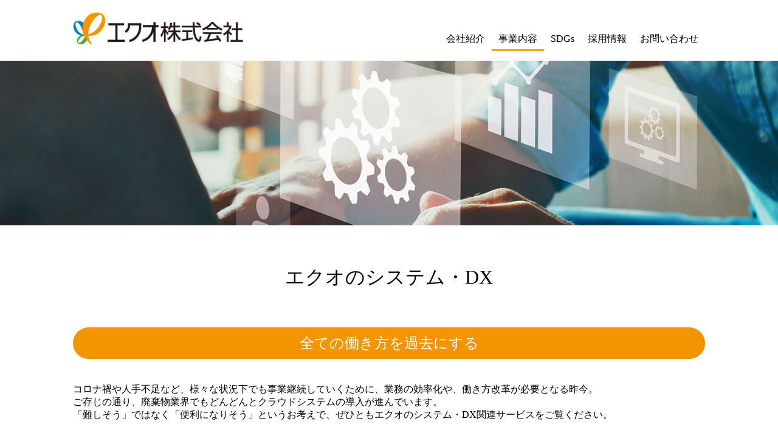

--- FILE ---
content_type: text/html
request_url: https://www.eco-promo.jp/system.html
body_size: 3610
content:
<!DOCTYPE html>
<html lang="ja">
  <head>
  <!-- Google tag (gtag.js) -->
  <script async src="https://www.googletagmanager.com/gtag/js?id=G-X1J9WDZJJZ"></script>
  <script>
    window.dataLayer = window.dataLayer || [];
    function gtag(){dataLayer.push(arguments);}
    gtag('js', new Date());

    gtag('config', 'G-X1J9WDZJJZ');
  </script>

    <meta charset="utf-8" />
    <title>
      廃棄物業界に特化し、営業支援、業務のクラウド化、情報発信を行うエクオ株式会社
    </title>
    <meta
      name="description"
      content="廃棄物業界に特化し、営業支援、業務のクラウド化、情報発信を行うエクオ株式会社"
    />
    <meta name="viewport" content="width=device-width, initial-scale=1.0" />
    <link rel="stylesheet" href="css/styles.css" />
    <link rel="stylesheet" href="css/animation.css" />
    <script src="https://unpkg.com/scrollreveal"></script>
    <script src="//cdn.jsdelivr.net/npm/gsap@3.7.0/dist/gsap.min.js"></script>
    <script src="//cdn.jsdelivr.net/npm/gsap@3.7.0/dist/ScrollTrigger.min.js"></script>
  </head>
  <body>
    <header>
      <a href="./index.html">
        <img src="./images/title.png" class="title_img" />
      </a>
      <div class="drawer">
        <input type="checkbox" id="drawer-check" class="drawer-hidden" />
        <label for="drawer-check" class="drawer-open"><span></span></label>
        <div class="drawer-content" id="nav-content">
          <ul class="menu-area">
            <img src="./images/title.png" class="title_img" />
            <li><a href="company.html">会社紹介</a></li>
            <li><a href="#">事業内容</a></li>
            <ul class="sub_menu">
              <a href="promotion.html"><p>広告プロモーション</p></a>
              <li><a href="promotion_web.html">- ホームページ制作</a></li>
              <li><a href="promotion_movie.html">- 映像制作</a></li>
              <li><a href="promotion_print.html">- パンフレット制作・各種印刷物</a></li>
              <li><a href="system_virtial_factory.html">- バーチャル工場見学</a></li>
              <li><a href="promotion_renrakumo.html">- れん楽網</a></li>
              <li><a href="https://kankyo-press.jp/home" target="_blank">- 環境プレス</a></li>
              <li><a href="promotion.html#renrakumo">- その他</a></li>
              <a href="system.html"><p>システム・DX</p></a>
              <li><a href="system_cloud.html">- オリジナルシステム構築</a></li>
              <li><a href="system_share.html">- システム価格革命</a></li>
              <li><a href="system_virtial_factory.html">- バーチャル工場見学</a></li>
              <li><a href="system_yoroshiku.html">- 予ろシク（web予約システム）</a></li>
              <li><a href="system_manual.html">- 動画マニュアル</a></li>
              <li><a href="system.html#manual">- その他</a></li>
            </ul>
            <li><a href="sdgs.html">SDGs</a></li>
            <li><a href="clients.html">お客様ご紹介</a></li>
            <li><a href="recruit.html">採用情報</a></li>
            <li><a href="flow.html">お取引の流れ</a></li>
            <li><a href="contact.php">お問い合わせ</a></li>
            <li><a href="privacy_policy.html">個人情報保護方針</a></li>
          </ul>
        </div>
      </div>
      <ul class="m-hidden head_menu">
        <li><a href="company.html">会社紹介</a></li>
          <li class="select"><a id="menu" href="#">事業内容</a></li>
        <li><a href="sdgs.html">SDGs</a></li>
        <li><a href="recruit.html">採用情報</a></li>
        <li><a href="contact.php">お問い合わせ</a></li>
      </ul>

      <div id="dialogContent" class="animate-in hidden">
        <div class="flex dialog">
          <ul class="dialog_menu">
            <h2><a href="promotion.html">広報プロモーション</a></h2>
            <li class="dialog_item">
              <a href="promotion_web.html">
                <div class="w-5">
                  <img src="./images/asset1.png" />
                </div>
                <p>ホームページ制作</p>
              </a>
            </li>
            <li class="dialog_item">
              <a href="promotion_movie.html">
                <div class="w-5">
                  <img src="./images/asset2.png" />
                </div>
                <p>映像制作</p>
              </a>
            </li>
            <li class="dialog_item">
              <a href="promotion_print.html">
                <div class="w-5">
                  <img src="./images/asset3.png" />
                </div>
                <p>パンフレット制作・各種印刷物</p>
              </a>
            </li>
            <li class="dialog_item">
              <a href="promotion.html#other">
                <div class="w-5">
                  <img src="./images/asset4.png" />
                </div>
                <p>その他</p>
              </a>
            </li>
          </ul>
          <ul class="dialog_menu">
            <h2><a href="system.html">システム・DX</a></h2>
            <li class="dialog_item">
              <a href="system_cloud.html">
                <div class="w-5">
                  <img src="./images/asset5.png" />
                </div>
                <p>オリジナルシステム構築</p>
              </a>
            </li>
            <li class="dialog_item">
              <a href="system_virtial_factory.html">
                <div class="w-5">
                  <img src="./images/asset6.png" />
                </div>
                <p>バーチャル工場見学</p>
              </a>
            </li>
            <li class="dialog_item">
              <a href="system_yoroshiku.html">
                <div class="w-5">
                  <img src="./images/asset7.png" />
                </div>
                <p>予ろシク（web予約システム）</p>
              </a>
            </li>
            <li class="dialog_item">
              <a href="system.html#other">
                <div class="w-5">
                  <img src="./images/asset8.png" />
                </div>
                <p>その他</p>
              </a>
            </li>
          </ul>
        </div>
      </div>
    </header>

    <img src="./images/img3.jpg" class="main2_img" />

    <section class="promotion">
      <h2>エクオのシステム・DX</h2>
      <h3>全ての働き方を過去にする</h3>
      <p>
        コロナ禍や人手不足など、様々な状況下でも事業継続していくために、業務の効率化や、働き方改革が必要となる昨今。<br>
        ご存じの通り、廃棄物業界でもどんどんとクラウドシステムの導入が進んでいます。<br>
        「難しそう」ではなく「便利になりそう」というお考えで、ぜひともエクオのシステム・DX関連サービスをご覧ください。
      </p>
      <h3>サービス内容</h3>
      <div class="m-flex service-area jc-sb">
        <a href="system_cloud.html" class="box-top block system-box">
          <img class="next" src="./images/right.png" alt="next" />
          <img class="box_img" src="./images/system1.png" alt="system1" />
          <p>オリジナルシステム構築</p>
          <p>さぁ始めよう。廃棄物業界のDX</p>
        </a>
        <a href="system_share.html" class="box-top block system-box">
          <img class="next" src="./images/right.png" alt="next" />
          <img class="box_img" src="./images/system2.png" alt="system2" />
          <p>システム価格革命</p>
          <p>廃棄物業界のニューノーマル！<br>
            開発費をシェアするという選択肢</p>
        </a>
      </div>
      <div class="m-flex service-area jc-sb">
        <a href="system_virtial_factory.html" class="box-top block system-box">
          <img class="next" src="./images/right.png" alt="next" />
          <img class="box_img" src="./images/system3.png" alt="service3" />
          <p>バーチャル工場見学</p>
          <p>廃棄物工場、リサイクル工場をいつでも見学</p>
        </a>
        <a href="system_yoroshiku.html" class="box-top block system-box jc-sb">
          <img class="next" src="./images/right.png" alt="next" />
          <img class="box_img" src="./images/system4.png" alt="service4" />
          <p>予ろシク</p>
          <p>楽らく予約システム。<br>
            持ち込み・回収の予約管理を楽々に、そして確実に</p>
        </a>
      </div>
      <div class="m-flex service-area jc-sb" id="manual">
        <a href="system_manual.html" class="box-bottom block system-box">
          <img class="next" src="./images/right.png" alt="next" />
          <img src="./images/system5.png" class="box_img2" />
          <div class="box-bottom_txt">
            <p>動画マニュアル</p>
            <p>度重なる新人研修や、<br>
              業務の属人化の悩みを解決!!</p>
          </div>
        </a>
      </div>
      <h3 id="other">その他</h3>
      <div class="description">
        <h4>クレジットカード決済システムの導入サポート</h4>
        <p>
          処理業者様・お客様双方に大きなメリットがあります。処理業者様は、集金の手間・未回収が改善され、競合他社との差別化を図れます。お客様（排出者）にとっては、ポイントが貯まったり、急な出費にも対応できます。
        </p>
      </div>
    </section>

    <footer>
      <section>
        <div class="m-flex max-w-xl m-around w-100">
          <ul class="">
            <a href="index.html">
              <img src="./images/title.png" class="title_img" />
            </a>
            <li>
              【本社】<br />
              〒532-0011 <br />
              大阪府大阪市淀川区西中島6-3-32 第2新大阪ビル5F<br />
              TEL：06-4805-7688　FAX：06-4805-7808
            </li>
            <li class="mt-30">
              【東京営業所】<br />
              〒101-0044 <br />
              東京都千代田区鍛冶町1-10-6 BIZ SMART神田4F<br />
              TEL：03-6868-8325　FAX：03-6868-8329
            </li>
            <li class="mt-30">
              【福岡営業所】<br />
              〒812-0025 <br />
              福岡市博多区店屋町2-29 iGS博多ビル7F
            </li>
          </ul>
          <ul class="mt-50">
            <li>〈会社紹介〉</li>
            <li>
              <a href="company.html#a1">・企業理念</a>
            </li>
            <li>
              <a href="company.html#a2">・代表者メッセージ</a>
            </li>
            <li>
              <a href="company.html#a3">・会社概要</a>
            </li>
            <li>
              <a href="company.html#a4">・アクセス（大阪・東京・福岡）</a>
            </li>
            <li class="mt-30">
              <a class="ml-0" href="sdgs.html">〈SDGs〉</a>
            </li>
            <li>
              <a class="ml-0" href="clients.html">〈お客様ご紹介〉</a>
            </li>
            <li>
              <a class="ml-0" href="recruit.html">〈採用情報〉</a>
            </li>
            <li>
              <a class="ml-0" href="flow.html">〈お取引の流れ〉</a>
            </li>
            <li>
              <a class="ml-0" href="contact.php">〈お問い合わせ〉</a>
            </li>
            <li>
              <a class="ml-0" href="privacy_policy.html">〈個人情報保護方針〉</a>
            </li>
          </ul>
          <ul class="mt-50">
            <li>〈事業内容〉</li>
            <li><a class="ml-0" href="promotion.html">［広報プロモーション］</a></li>
            <li>
              <a href="promotion_web.html">・ホームページ制作</a>
            </li>
            <li>
              <a href="promotion_movie.html">・映像制作</a>
            </li>
            <li>
              <a href="promotion_print.html">・パンフレット制作・各種印刷物</a>
            </li>
            <li>
              <a href="system_virtial_factory.html">・バーチャル工場見学</a>
            </li>
            <li>
              <a href="promotion_renrakumo.html">・れん楽網</a>
            </li>
            <li>
              <a href="https://kankyo-press.jp/home" target="_blank">・環境プレス</a>
            </li>
            <li>
              <a href="promotion.html#other">・その他</a>
            </li>
            <li class="mt-30"><a class="ml-0" href="system.html">［システム・DX］</a></li>
            <li>
              <a href="system_cloud.html">・オリジナルシステム構築</a>
            </li>
            <li>
              <a href="system_share.html">・システム価格革命</a>
            </li>
            <li>
              <a href="system_virtial_factory.html">・バーチャル工場見学</a>
            </li>
            <li>
              <a href="system_yoroshiku.html">・予ろシク</a>
            </li>
            <li>
              <a href="system_manual.html">・動画マニュアル</a>
            </li>
            <li>
              <a href="system.html#other">・その他</a>
            </li>
          </ul>
        </div>
      </section>
      <small>Copyright&copy;エクオ株式会社 All Rights Reserved.</small>
    </footer>
    <script src="js/main.js"></script>
  </body>
</html>


--- FILE ---
content_type: text/css
request_url: https://www.eco-promo.jp/css/styles.css
body_size: 10186
content:
html,
body {
  margin: 0;
}

h2,
h3,
h4 {
  font-weight: normal;
  margin: 0;
}

a {
  text-decoration: none;
  color: black;
  transition: .3s;
}

a:hover {
  opacity: 0.7;
  transition: .3s;
}

a img {
  transition: .3s;
}

a:hover img {
  opacity: 0.7;
  transition: .3s;
}

.flex {
  display: flex;
}

.m-flex {
  display: flex;
}

.m-center {
  justify-content: center;
}

.relative {
  position: relative;
}

.mx-auto {
  margin: 0 auto;
}

.ml-auto {
  margin-left: auto;
}

.max-w-xl {
  max-width: 1040px;
}

.max-w-lg {
  max-width: 520px;
}

.max-w-sm {
  max-width: 480px;
}

.m-around {
  justify-content: space-around;
}

.mt-30 {
  margin-top: 30px;
}

.mt-50 {
  margin-top: 50px;
}

.px-20 {
  padding-left: 20px;
}

.w-full {
  width: 100%;
}

.w-half {
  width: 50%;
}

.bg-blue {
  background-color: #236eb9;
}

.h-20 {
  max-height: 24rem;
}

.hidden {
  display: none;
}

.block {
  display: block;
}

.bg-blue {
  background-color: #12a1e2;
}

.bg-blue2 {
  background-color: #0a6fba;
}

.select {
  border-bottom: solid 3px #f4a525;
}

.main2_img {
  width: 100%;
  max-height: 275px;
  object-fit: cover;
}

header {
  height: 100px;
  display: flex;
  justify-content: space-between;
  max-width: 1040px;
  margin: 0 auto;
}

header h1 {
  font-size: 40px;
  margin: 0;
  line-height: 100px;
}

header ul {
  list-style-type: none;
}

.head_menu a {
  display: block;
  font-size: 16px;
  margin: 35px 8px 0 8px;
  line-height: 20px;
  padding: 3px;
  cursor: pointer;
}

.head_menu li:hover {
  border-bottom: solid 3px #f4a525;
}

.title_img {
  display: block;
  width: 280px;
  margin: 20px 0;
}

.main_img {
  width: 100%;
  /* max-width: 1040px; */
  display: block;
  margin: 0 auto;
}

.next {
  position: absolute;
  top: 40%;
  right: 1.5rem;
  width: 30px;
}

.m-hidden {
  display: flex;
}

@media (max-width: 768px) {
  .m-flex {
    display: block;
  }

  .m-hidden {
    display: none;
  }

  .title_img {
    margin: 20px 10px;
    display: block;
    width: 180px;
  }

  .next {
    top: 40%;
    right: 2%;
    width: 16px;
  }

  .w-half {
    width: 100%;
  }

  .px-20 {
    padding: 0 12px;
  }

  .max-w-sm {
    max-width: 100%;
  }

  .max-w-lg {
    max-width: 100%;
  }

  .main2_img {
    max-height: 120px;
  }

  .sub_menu{
    margin-left: 1em;
  }
}

/* footer */
footer {
  font-size: 14px;
}

footer section {
  padding: 60px 0;
  background: #f7f9f8;
  min-width: 1000px;
}

footer section > div {
  margin: 0 auto;
  width: 1000px;
}

footer ul {
  list-style: none;
  margin: 0;
  padding: 0;
}

footer li a {
  text-decoration: none;
  color: black;
  margin-left: 20px;
  display: inline-block;
}

.ml-0{
  margin-left: 0;
}

.img-4 {
  max-width: 260px;
  margin: 14px 0;
}

footer small {
  display: block;
  text-align: center;
  margin: 30px 0;
}

@media (max-width: 768px) {
  footer section {
    padding: 40px 5%;
    min-width: auto;
  }

  footer section > div {
    width: 100%;
  }
}

/* ニュース */
.news {
  background-color: #f7f9f8;
  padding: 40px 0;
}

.new-info {
  max-width: 300px;
}

.news h2 {
  font-size: 32px;
  text-align: center;
  margin: 24px 0 6px 0;
}

.news h3 {
  font-size: 16px;
  text-align: center;
}

.news_btn {
  border: solid 1px black;
  display: block;
  width: 220px;
  padding: 8px 0;
  background: white;
  margin: 8px auto;
  text-align: center;
}

.next_news {
  position: absolute;
  top: 7px;
  right: 14px;
}

.news_box {
  width: 58%;
}

.news_box dl{
  display: flex;
}

.news_box dd a{
  text-decoration: underline;
}

@media (max-width: 768px) {
  .new-info {
    margin: 0 auto 30px auto;
  }

  .news_box {
    width: 95%;
    max-width: 560px;
    font-size: 14px;
    margin: 0 auto;
  }

  .news_box dd {
    margin-left: 1em;
  }
}

/* About Us */
.about {
  width: 100%;
  background-color: #f39502;
  color: #fff;
  padding: 40px 0;
  text-align: center;
}

.about h2 {
  font-size: 32px;
  margin-bottom: 0;
}

.about h3 {
  font-size: 26px;
  margin: 4px;
}

@media (max-width: 768px) {
  .about h2 {
    font-size: 22px;
  }

  .about h3 {
    font-size: 20px;
  }

  .about p {
    font-size: 14px;
    width: 80%;
    margin: 0 auto;
  }
}

/* Content */
.content {
  padding: 50px 0 0 0;
}

.content h2 {
  text-align: center;
  font-size: 30px;
}

.content > p {
  font-size: 20px;
  margin: 0 0 20px 0;
  text-align: center;
}

.img-2 {
  width: 100%;
  vertical-align: bottom;
}

.content-area {
  padding: 25px 0;
  color: #fff;
}

.content-area h3 {
  font-size: 26px;
  margin: 6px 0;
}

.content-area h4 {
  font-size: 22px;
}

.content-area p {
  font-size: 15px;
}

@media (max-width: 768px) {
  .content h2 {
    font-size: 22px;
  }

  .content > p {
    font-size: 16px;
  }

  .content-area {
    padding: 25px 0;
    color: #fff;
    text-align: center;
  }

  .content-area h3 {
    font-size: 20px;
  }

  .content-area h4 {
    font-size: 18px;
  }

  .content-area p {
    font-size: 14px;
    width: 90%;
    margin: 0 auto;
  }
}

/* info */
.info {
  margin: 70px 0;
  display: flex;
  width: 100%;
}

.box-a {
  background-color: #fae9cd;
  padding: 30px 0;
  width: 50%;
  text-align: center;
}

.box-b {
  width: 50%;
  padding: 30px 0;
  background-color: #fef0d3;
  text-align: center;
}

.img-3 {
  height: 80px;
  margin: 20px auto;
}

@media (max-width: 768px) {
  .info {
    margin: 40px 0;
    display: block;
  }

  .box-a {
    padding: 20px 0;
    width: 100%;
  }

  .box-b {
    width: 100%;
    padding: 20px 0;
  }

  .img-3 {
    height: 60px;
    margin: 20px auto;
  }

  .info h2 {
    font-size: 22px;
  }

  .info p {
    font-size: 14px;
  }
}

/* recruit */

.recruit {
  background: #43af35;
  width: 100%;
  /* min-height: 200px; */
  vertical-align: bottom;
  color: #fff;
  padding: 40px 0;
  text-align: center;
}

.box {
  display: block;
  width: 30%;
  height: 250px;
  background-color: #c9cbca;
}

.recruit-area {
  width: 70%;
  text-align: center;
  color: #fff;
  padding: 40px 0;
}

@media (max-width: 768px) {
  .recruit {
    min-height: auto;
  }

  .box {
    display: none;
  }

  .recruit-area {
    width: 95%;
    margin: 0 auto;
  }

  .recruit-area h2 {
    font-size: 22px;
  }
  .recruit-area h3 {
    font-size: 20px;
  }
  .recruit-area p {
    font-size: 14px;
    width: 80%;
    margin: 0 auto;
  }
  .recruit h2 {
    font-size: 22px;
  }
  .recruit h3 {
    font-size: 20px;
  }
  .recruit p {
    font-size: 14px;
    width: 80%;
    margin: 0 auto;
  }
}

/* promotion */
.promotion {
  max-width: 1040px;
  width: 90%;
  margin: 0 auto 40px auto;
}

.promotion h2 {
  text-align: center;
  font-size: 32px;
  margin: 60px auto;
}

.promotion h3 {
  margin: 40px auto;
  text-align: center;
  color: #fff;
  font-size: 24px;
  border-radius: 28px;
  padding: 10px;
  background: #f39501;
}

.promotion p {
  margin: 20px auto;
}

.service-area {
  justify-content: space-around;
  margin: 30px auto;
}

.box-top {
  width: 30%;
  background: #f39501;
  position: relative;
  padding: 20px 0;
}

.box-bottom {
  width: 30%;
  background: #f39501;
  position: relative;
  padding: 0;
}

.box_img {
  margin: 40px auto;
  height: 85px;
  display: block;
}

.box_img2 {
  margin: 30px auto;
  height: 80px;
  display: block;
}

.service-area p {
  font-size: min(30px, 2.5vw);
  color: #fff;
  text-align: center;
}

.box-bottom p {
  font-size: 18px;
  color: #fff;
  text-align: center;
}

.description h4 {
  color: #f39501;
  font-size: 22px;
  font-weight: 600;
  margin: 30px 0 4px 0;
}

.description p {
  margin: 0;
}

.w-5 {
  width: 60px;
}

#dialogContent {
  position: absolute;
  left: 50%;
  top: 75px;
  padding: 25px;
  width: 800px;
  margin-left: -400px;
  z-index: 1;
}

.dialog {
  background-color: rgba(224, 148, 28, 0.9);
}

.dialog_menu {
  width: 50%;
  padding: 30px 16px;
}

.dialog_menu h2{
  text-align: center;
}
.dialog_menu h2 a{
  color: #fff;
}

/* .dialog_menu li {
  background-color: #fff;
  display: flex;
  height: 45px;
  width: 90%;
  margin: 10px auto;
  padding: 10px;
  font-size: 16px;
} */

.dialog_menu .dialog_item a{
  background-color: #fff;
  display: flex;
  height: 45px;
  width: 90%;
  margin: 10px auto;
  padding: 10px;
  font-size: 16px;
}

.dialog_menu li:hover {
  opacity: 0.8;
}

.dialog_item img {
  display: block;
  margin: 0 auto;
}

.dialog_item p {
  margin: 12px;
}

@media (max-width: 768px) {
  .promotion h2 {
    text-align: center;
    font-size: 22px;
    margin: 30px auto;
  }

  .promotion h3 {
    margin: 2px auto;
    font-size: 18px;
    padding: 8px;
  }

  .promotion p {
    margin: 14px auto;
    font-size: 14px;
  }

  .service-area {
    margin: 20px auto;
  }

  .box-top {
    width: 90%;
    max-width: 500px;
    padding: 6px 0;
    margin: 10px auto;
  }

  .box_img {
    margin: 25px auto;
    height: 55px;
  }

  .box_img2 {
    margin: 10px auto;
    height: 50px;
  }

  .service-area p {
    font-size: 14px;
    color: #fff;
    text-align: center;
  }

  .box-bottom {
    max-width: 500px;
    width: 90%;
    padding: 6px 0;
    margin: 10px auto;
  }

  .box-bottom p {
    font-size: 14px;
    color: #fff;
    text-align: center;
  }

  .description h4 {
    color: #f39501;
    font-size: 22px;
    font-weight: 600;
    margin: 30px 0 4px 0;
  }

  #dialogContent {
    display: none;
  }
}

/* company */
.main-header {
  text-align: center;
  padding: 30px 30px 20px;
  font-size: 26px;
  letter-spacing: 0.1em;
}

.main-header__icon {
  display: block;
  margin-bottom: 10px;
}

.main-header_icon img{
  width: 100px;
}

.const-section {
  max-width: 1040px;
  width: 90%;
  margin: 0 auto 40px auto;
}

.const-section h2 {
  margin: 40px auto;
  text-align: center;
  color: #fff;
  font-size: 24px;
  border-radius: 28px;
  padding: 10px;
  background: #f39501;
}

.const-section p {
  margin: 20px auto;
}

.company-philosophy__flex{
  display: flex;
  justify-content: center; 
  gap: 1em;
}

.scope-company-philosophy__title {
  font-size: 34px;
  letter-spacing: .2em;
}

.color_main {
  color: #f39501;
  font-weight: bold;
}

.color_effect {
  color: #e40011;
  font-weight: bold;
}

.scope-company-message__title{
  font-size: 1.3em;
  text-align: center;
  margin-bottom: 1.5em;
}

.company-message__box{
  display: flex;
  flex-direction: row-reverse;
  gap: 2em;
  margin-bottom: 1.5em;
}

.scope-company-message__contents{
  line-height: 1.8;
  text-align: justify;
}

.scope-company-message__contents p{
  margin: 2em 0 1em;
}

.scope-company-message__signature {
  text-align: right;
  font-family: "游明朝体", "Yu Mincho", YuMincho, "ヒラギノ明朝 Pro W6","Hiragino Mincho Pro","HGS明朝E","MS P明朝",serif;
}

.scope-company-message__signature .elem_main {
  font-weight: bold;
  margin: 0;
}

.scope-company-message__signature .elem_shoulder {
    font-size: 18px;
    margin: 0 0.5em 0 0 ;
}

.scope-company-message__signature .elem_role {
  font-size: 13px;
  vertical-align: middle;
  margin-right: 1em;
  letter-spacing: 0.2em;
}

.scope-company-message__signature .elem_name {
  font-size: 20px;
  display: inline-block;
  vertical-align: middle;
  letter-spacing: 0.3em;
}

.mvv__contents {
  margin-bottom: 80px;
  margin-top: 60px;
}

.mvv__contents > section:not(:first-of-type) {
  margin-top: 40px;
}

.mvv__contents > section .mvv_header {
  font-weight: 700;
  line-height: 1.2;
}

.mvv__contents > section .mvv_header .mvv_ttl_en {
  color: #009ea7;
  font-size: 20px;
}

.mvv__contents > section .mvv_header .mvv_ttl {
  color: #f29600;
  font-size: 30px;
  font-weight: 700;
  margin-top: 5px;
}

.mvv__contents > section .mvv_body {
  margin-top: 10px;
}

.mvv__contents > section .mvv_body .mvv_text {
  font-size: 18px;
  margin: 0;
}

@media (max-width: 768px) {
.mvv__contents {
  margin-bottom: 60px;
  margin-top: 40px;
}
.mvv__contents > section:not(:first-of-type) {
  margin-top: 30px;
}
.mvv__contents > section .mvv_header .mvv_ttl_en {
  font-size: 18px;
}
.mvv__contents > section .mvv_header .mvv_ttl {
  font-size: 24px;
  margin-top: 3px;
}
.mvv__contents > section .mvv_body {
  margin-top: 5px;
}
.mvv__contents > section .mvv_body .mvv_text {
  font-size: 16px;
}
}

@media (max-width: 768px) {
.mvv__contents > section .mvv_header .mvv_ttl_en {
  font-size: 16px;
}
.mvv__contents > section .mvv_header .mvv_ttl {
  font-size: 20px;
}
}

.module-table {
  font-size: 13px;
  width: 100%;
}

.module-table__head {
  width: 20%;
  text-align: left;
  border-bottom: 1px solid #f39501;
}

.module-table__data {
  width: 80%;
  text-align: left;
  border-bottom: 1px solid #cfd0d0;
}

.module-table__head, .module-table__data {
  box-sizing: border-box;
  padding: 1.5em 0 1.5em 2em;
  line-height: 1.8;
  letter-spacing: .1em;
}

.scope-company-access {
  margin: 2em auto;
}

.scope-company-access__caption{
  margin-bottom: 1em;
}

.resp_show {
  display: none;
  visibility: hidden;
}


@media (max-width: 768px) {
  .main-header {
    padding: 0;
  }

  .const-section h2 {
    margin: 30px auto;
    font-size: 18px;
    padding: 8px;
  }

  .const-section p {
    margin: 14px auto;
    font-size: 14px;
  }

  .scope-company-philosophy__title {
    font-size: min(2.5em, 4vw);
    white-space: nowrap;
  }

  .company-philosophy__txt {
     align-self: center;
  }

  .scope-company-message__title{
    text-align: left;
  }

  .company-message__box {
    display: block;
  }

  .scope-company-message__img img {
    float:right;
    width: 45%;
    margin-left: 1em;
  }

  .clearfix {
    clear: both;
  }
  
  .module-table__head, .module-table__data {
    padding: 0.6em 0 0.6em 0.6em;
  }

  .module-table__head {
    white-space: nowrap;
  }

  .resp_show {
    display: inline;
    visibility: visible;
  }
}

/* web */
.const-section__contents{
  line-height: 1.8;
}

.contents-section__title {
  font-size: 22px;
  color: #f39501;
  margin-top: 30px;
}

.const-section{
  counter-reset: number;   
}

.scope-svweb-section h3::before {
  -webkit-border-radius: 100%;
  -moz-border-radius: 100%;
  -ms-border-radius: 100%;
  -o-border-radius: 100%;
  border: 2px solid #f39501;
  border-radius: 100%;
  font-size: 20px;
  letter-spacing: 0;
  display: inline-block;
  vertical-align: middle;
  color: #f39501;
  counter-increment: number 1;
  content: counter(number);
  text-align: center;
  margin-right: 5px;
  width: 26px;
  line-height: 26px;
  position: relative;
  top: -0.1em;
}

.contents-section__contents {
  margin-top: 1em;
}

.svweb-module-table.module-table__head{
  border-top: 1px solid #f39501;
}

.svweb-module-table.module-table__data{
  border-top: 1px solid #cfd0d0;
}

table.svweb-table {
  padding-bottom: 30px;
}

table.svweb-table th{
  padding: 1.5em 0 1.5em 1em;
  white-space: nowrap;
}
.sv-small p{
  margin: 0;
  font-size: 12px;
}

@media (max-width: 768px) {
  .contents-section__title {
    font-size: 20px;
  }

  table.svweb-table th{
    padding: 1.5em 0 1.5em 1em;
    white-space: normal;
    width: 40%;
    line-height: 1.2em;
  }
}

/* movie */
.service-message__contents_img{
  text-align: center;
}

.service-message__contents_img img{
  width: 80%;
}

.contents-section__contents__wrapper{
  max-width: 90%;
  min-width: 700px;
  margin: 0 auto ;
}

.scope-movie-schedule {
  display: table;
  width: 100%;
  text-align: center;
}

.scope-movie-schedule__unity {
  display: table-cell;
}

.scope-movie-schedule__unity:first-child .scope-movie-schedule__period {
  border-left: 1px solid #3f3f3f;
}

.scope-movie-schedule__period {
  font-size: 12px;
  border-right: 1px solid #3f3f3f;
  text-align: center;
  color:  #f39501;
  padding: 5px 0 30px;
  margin-bottom: 15px;
  position: relative;
}

.scope-movie-schedule__period::before {
  left: 0;
  background-color: #f39501;
  width: 100%;
  height: 2px;
}

.scope-movie-schedule__period::after {
  width: 10px;
  height: 10px;
  border-right: 2px solid #f39501;
  border-bottom: 2px solid #f39501;
  -webkit-transform: rotate(-45deg);
  -moz-transform: rotate(-45deg);
  -ms-transform: rotate(-45deg);
  -o-transform: rotate(-45deg);
  transform: rotate(-45deg);
  right: 1px;
}

.scope-movie-schedule__period::before,.scope-movie-schedule__period::after {
  content: "";
  position: absolute;
  top: 0;
  bottom: 0;
  margin: auto;
}

.scope-movie-schedule__tasks {
  display: table;
  width: 100%;
}

.scope-movie-schedule__tasks > * {
  display: table-cell;
}

.scope-movie-schedule__task {
  border: 1px solid #3f3f3f;
  padding: 30px;
  display: inline-block;
  vertical-align: middle;
  text-align: center;
}

.scope-movie-schedule__task .elem-v {
  -ms-writing-mode: tb-rl;
  -webkit-writing-mode: vertical-rl;
  writing-mode: vertical-rl;
  height: 220px;
  font-size: 12px;
}

i.scope-movie-schedule__arrow {
  position: relative;
  width: 45px;
  text-align: center;
  vertical-align: middle;
}

.scope-movie-schedule__arrow::before {
  display: inline-block;
  content: "";
  width: 0;
  height: 0;
  border-style: solid;
  border-width: 40px 0 40px 20px;
  border-color: transparent transparent transparent #fcc802;
}

.movie__wrapper{
  width: 60%;
}
.movie_contents{
margin-bottom: 40px;
}

.movie_iframe{
  text-align: center;
}

.movie_txt{
  justify-content: space-between;
}

.movie_txt .movie_txt_ttl{
  width: 20%;
  display: inline-block;
  align-self: flex-start;
  text-align: center;
  background-color: #f39501;
}

.movie_txt p + p{
  width: 78%;
}

@media (max-width: 768px) {
  .service-message__contents_img img{
    width: 100%;
  }
  .contents-section__contents__wrapper{
    min-width: 100%;
  }

  .scope-movie-schedule__unity, .scope-movie-schedule__tasks > *, .scope-movie-schedule__task  {
    display: block;
  }
  
  .scope-movie-schedule__period::before, .scope-movie-schedule__period::after {
    display: none;
  }
  
  .scope-movie-schedule__arrow::before {
    display: none;
  }

  
  .scope-movie-schedule__unity:first-child .scope-movie-schedule__period {
    border-left: none;
  }

  .scope-movie-schedule__unity {
    padding: 40px 20px 40px 30px;
    position: relative;
  }

  .scope-movie-schedule__unity::before, .scope-movie-schedule__unity::after {
    content: "";
    position: absolute;
  }

  .scope-movie-schedule__unity::before {
    background-color: #f39501;
    width: 2px;
    height: 100%;
    bottom: 0;
    left: 0;
  }

  .scope-movie-schedule__period {
    -ms-writing-mode: tb-rl;
    -webkit-writing-mode: vertical-rl;
    writing-mode: vertical-rl;
    -webkit-writing-mode: sideways-rl;
    writing-mode: sideways-rl;
    font-size: 12px;
    text-align: center;
    color: #f39501;
    margin-bottom: 15px;
    position: absolute;
    left: 2px;
    top: 0;
    bottom: 0;
    margin: auto;
    border-right: none;
  }

  .scope-movie-schedule__task {
    border:2px solid #fcc802;
    padding: 10px;
    text-align: left;
  }
  .scope-movie-schedule__task .elem-v {
    writing-mode: horizontal-tb;
    font-size: 12px;
  }

  .scope-movie-schedule__tasks > * + * {
    margin-top: 20px;
  }
  
  .scope-movie-schedule__unity:after {
    width: 10px;
    height: 10px;
    border-right: 2px solid #f39501;
    border-bottom: 2px solid #f39501;
    -webkit-transform: rotate(45deg);
    -moz-transform: rotate(45deg);
    -ms-transform: rotate(45deg);
    -o-transform: rotate(45deg);
    transform: rotate(45deg);
    bottom: 1px;
    left: -5px;
  }

  .movie_txt p + p {
    width: 100%;
  }

  .movie_iframe {
    width: 100%;
  }
}

/* print */
.scope-svplt-cases {
  counter-reset: scope-svplt-cases;
  margin-top: 10px;
  list-style-type: none;
  padding-left: 0;
}

.scope-svplt-cases > li {
  font-size: 24px;
  font-size: "2.4rem";
  counter-increment: scope-svplt-cases;
  color: #f39501;
  letter-spacing: 0;
}

.scope-svplt-cases > li::before {
  -webkit-border-radius: 100%;
  -moz-border-radius: 100%;
  -ms-border-radius: 100%;
  -o-border-radius: 100%;
  border-radius: 100%;
  font-size: 20px;
  font-size: "2rem";
  content: counter(scope-svplt-cases);
  display: inline-block;
  vertical-align: middle;
  border: 2px solid #f39501;
  text-align: center;
  color: #f39501;
  width: 24px;
  line-height: 24px;
  margin-right: 5px;
  text-indent: 0;
  position: relative;
  top: -0.15em;
}

ul{
  list-style: none;
  padding-left: 0;
}

ul.scope-items{
  display: flex;
  justify-content: space-between;
  flex-wrap: wrap;
  gap: 2em;
}

.scope-items > li {
  display: block;
  width: 30%;
}

.scope-items > li > span {
  display: flex;
  background-color: #f39501;
  color: #fff;
  text-align: center;
  height: 5em;
  padding: 0.5em;
  justify-content: center;
  align-content: center;
}
 
.scope-items > li:nth-child(even) > span {
  background-color: #fcc802;
  color: #3f3f3f;
}

.scope-print-item{
  display: block;
  margin: auto 0;
}

@media (max-width: 768px) {
  .scope-svplt-cases > li {
    font-size: 20px;
  }
  .scope-svplt-cases > li::before {
    font-size: 20px;
  }

  ul.scope-items{
    justify-content: center;
    gap: 0.5em;
  }

  .scope-items > li > span {
    font-size: 0.8em;
    height: 7em;
  }
}

/* renrakumo */
.renrakumou-section h3::before {
  font-size: 22px;
  border: none;
  counter-increment: number 1;
  content: counter(number, decimal-leading-zero)".";
  width: 40px;
  top: 0;
}

p.scope-service-message__bold{
  font-size: 22px;
  font-weight: bold;
  text-align: center;
}

.description_service h3 {
  color: #f39501;
  font-size: 22px;
  font-weight: 600;
  margin: 30px 0 4px 0;
}

p.txt_left{
  text-align: left;
}

@media (max-width: 768px) {
  p.scope-service-message__bold{
    font-size: 20px;
  }

  .description_service h3 {
    color: #f39501;
    font-size: 22px;
    font-weight: 600;
    margin: 30px 0 4px 0;
  }
}

/* system */
.system-box{
  width: 47%;
}

.box-bottom.system-box{
  margin: 0 auto 0 0;
}

.service-area p + p {
  font-size: 18px;
}

.jc-sb {
  justify-content: space-between;
}

.introduction_wrap{
  margin: 2em calc(50% - 50vw);
  width: 100vw;
  padding-top: 30px;
  background-color: #EAF2F3;
}

.introduction_ttl{
  color: #009EA7;
  text-align: center;
  font-size: 1.8em;
  font-weight: bold;
}

p.introduction_boxttl{
  font-size: 1.2em;
  background-color: #0075C2;
  color: #fff;
  text-align: center;
  padding: 0.3em 0;
  border-radius: 5px;
  margin: 20px 0;
}

.introduction_img {
  text-align: center;
  margin: 30px auto;
}
.introduction_img img{
  width: 100%;
}

.introduction_flex{
  display: flex;
  justify-content: space-around;
}
.int_flex_border{
  margin: 30px 0;
  border-top: 1px solid #9E9E9F;
  padding-top: 30px;
}

.sys_contents_border{
  width: 1px; 
  background: #9E9E9F;
}

.introduction_box{
  width: 45%;
}
.introduction_boxflex{
display: flex;
justify-content: space-around;
}
.introduction_boxflex p{
  width: 70%;
}
.introduction_boxflex div{
  margin: 1.5em;
  width: 30%;
}
.introduction_boxflex img{
  width: 100%;
}

.bg_red{
  background-color: #E50012;
}
.bg_red_txt{
  width: 80%;
  margin: 0 auto;
  padding: 0 0 1.5em 0;
}
.bg_red_txt p{
  color:#FFF;
  margin: 0;
}
.bg_red_txt p.bg_red_ttl{
  color:#FFF000 ;
  font-size: 1.8em;
  font-weight: bold;
  text-align: center;
  letter-spacing: 0.1em;
  margin: 0 0 1em; 
}

.info_contact{
  background-color: #EAF2F3;
  padding: 20px 0;
}
.info_contact p{
  font-size: 1.3em;
  font-weight: bold;
  margin: 0;
  text-align: center;
}
.info_contact p+p{
  font-size: 1.4em;
  color: red;
}


@media (max-width: 768px) {
  .system-box{
    width: 90%;
  }

  .service-area p+ p  {
    font-size: 14px;
  }

  .box-bottom.system-box{
    margin: 0 auto;
  }
  
  .introduction_ttl{
    font-size: 20px;
  }

  .introduction_flex{
    display: block;
  }
  .introduction_box{
    width: 100%;
  }

  .int_flex_border {
    padding-top: 0;
  }
  .sys_contents_border {
    width: 100%;
    height: 1px;
    margin: 20px 0;
  }

  .bg_red_txt p.bg_red_ttl{
    font-size: 20px;
    letter-spacing: 0;
  }

  .info_contact{
    width: 100%;
  }
  .info_contact p{
    font-size: min(4vw, 20px);
  }
  .info_contact p+p{
    font-size: min(5.5vw, 20px);
    
  }

}

/* digital_transformation */
.dx-box{
  width: 47%;
}

.box-blue{
  background: #009ee7!important;
}

.box-brown{
  background: #6b3d1b!important;
}

.box-green{
  background: #1daa39!important;
}

.box-beige{
  background: #bfa22d!important;
}

.dx-box_img{
  margin: 20px auto 0 auto;
}

.dxt_textbox_wrap {
  width: 90%;
  margin: 0 auto;
}

.dxt_textbox {
  margin: 1em 0;
  border: solid 5px #0153a7;
  text-align: center;
  height: 10em;
}

.dxt_textbox .box-title {
  font-size: 1.7em;
  background: #0153a7;
  color: #FFF;
}

.dxt_textbox p {
  font-size: 1em;
  text-align: left;
  padding: 1em 0.5em;
  margin: 0;
  letter-spacing: 0.01em;
  line-height: 1.5em;
  background-color: #fff;
  color: #000;
  height: 50%;
}

.arrow {
  width: 0;
  height: 0;
  border-style: solid;
  border-color: #FFF transparent transparent transparent;
  border-width: 20px 20px 0 20px;
  z-index: 1;
  margin: 0.5em auto;
}

.box_after {
  border: solid 5px #dc0010;
}

.dxt_textbox .box_after {
  border: none;
  background: #dc0010;
}

@media (max-width: 768px) {
  .dx-box{
    width: 100%;
  }
  
  .dxt_textbox .box-title {
    font-size: 16px;
  }

  .dxt_textbox {
    height: auto;
  }

  .dxt_textbox p {
    font-size: 14px;
    height: auto;
  }
}

/* yoroshiku */
.yoroshiku_icon img {
  width: 150px;
}

.yoroshiku_background{
  width: 100%;
  background-color: #efefef;
}

.scope-yoroshiku-section{
  text-align: center;
  padding: 20px 0;
}

.scope-yoroshiku-section img{
  width: 80%;
  height: 80%;
}

.yoroshiku_img-small img{
  width: 50%;
}

.yoroshiku_contents-message p {
  display: flex;
  align-items: center;
  margin-left: 3em;
  text-align: left;
}

.yoroshiku_contents-message p::before {
  content: "";
  display: inline-block;
  width: 60px;
  height: 60px;
  background: url(/common/img/system_yoroshiku/number_icon01.png) no-repeat;
  background-size: contain;
}
.yoroshiku_contents-message.problem02 p::before {
  background: url(/common/img/system_yoroshiku/number_icon02.png) no-repeat;
  background-size: contain;
}
.yoroshiku_contents-message.problem03 p::before {
  background: url(/common/img/system_yoroshiku/number_icon03.png) no-repeat;
  background-size: contain;
}
.yoroshiku_contents-message.problem04 p::before {
  background: url(/common/img/system_yoroshiku/number_icon04.png) no-repeat;
  background-size: contain;
}
.yoroshiku_contents-message.problem05 p::before {
  background: url(/common/img/system_yoroshiku/number_icon05.png) no-repeat;
  background-size: contain;
}

.yoroshiku_contents-message.solution p {
  color: #E7010B;
}

.yoroshiku_contents-message.solution p::before {
  background: url(/common/img/system_yoroshiku/solution_icon.png) no-repeat;
  background-size: contain;
}

.arrow_orange{
  border-color: #f39501 transparent transparent transparent;
}

.link_img img {
  width: 60%;
  margin-top: 1em;
}

@media (max-width: 768px) {
  .scope-yoroshiku-section img{
    width: 100%;
  }

  .yoroshiku_contents-message p {
    margin-left: 0;
  }

  .yoroshiku_contents-message p::before {
    flex-shrink: 0;
    width: 50px;
    height: 50px;
  }

  .scope-yoroshiku-section {
    padding: 5px 0px;
  }

  .link_img img {
    width: 100%;
  }
}

/* yoroshiku_interview */
.main2_img.interview_main_img {
  max-height: none;
}

.faq ul li {
  position: relative;
  line-height: 1.5em;
  padding: 1em 0 1em 3em;
}

.question:before {
  position: absolute;
  content: "Q";
  display: inline-block;
  background: #00a199;
  color: white;
  font-weight: bold;
  font-size: 1.5em;
  border-radius: 50%;
  left: 0;
  width: 1.5em;
  height: 1.5em;
  line-height: 1.3em;
  text-align: center;
  top: 10%;
}

.answer:before {
  position: absolute;
  content: "A";
  display: inline-block;
  background: #f39501;
  color: white;
  font-weight: bold;
  font-size: 1.5em;
  border-radius: 50%;
  left: 0;
  width: 1.5em;
  height: 1.5em;
  line-height: 1.3em;
  text-align: center;
  top: 10%;
}

.interview_img{
  width: 45%;
  margin: 0;
}

.answer span{
  color: #E7010B;
}

.sv-small span{
  display: block;
  text-align: center;
}

.yoroshiku_box{
  margin-top: 3em;
  background-color: #00a199;
}

.yoroshiku_box a{
  align-items: center;
}

.yoroshiku_box .box_img{
  margin: 30px auto;
}

.yoroshiku_box .box_txt{
  text-align: center;
  width: 60%;
}

.yoroshiku_box p{
  color: #fff;
}

img.next_bnr {
  width: 30px;
  margin: auto;
}

@media (max-width: 768px) {
  .interview_img{
    width: 48%;
    margin: 0 auto;
  }

  .yoroshiku_box p + p{
    font-size: 12px;
  }
  
  img.next_bnr {
    width: 5%;
  }
}

/* manual */
.scope-manual-section p::before {
  -webkit-border-radius: 100%;
  -moz-border-radius: 100%;
  -ms-border-radius: 100%;
  -o-border-radius: 100%;
  border: 2px solid #E7010B;
  background-color:#E7010B;
  border-radius: 100%;
  font-size: 35px;
  letter-spacing: 0;
  display: inline-block;
  vertical-align: middle;
  color: #FFF;
  counter-increment: number 1;
  content: counter(number, decimal-leading-zero);
  text-align: center;
  margin-right: 5px;
  width: 55px;
  line-height: 55px;
  position: relative;
  top: -0.1em;
}

.red{
  color: #E7010B;
}

.manual_textbox {
  display: flex;
}

p.manual_textbox__contents{
  font-size: 20px;
  font-weight: 500;
  width: 45%;
  background: #E7010B;
  border-radius: 10px;
  color: #fff;
  text-align: center;
}

.sample_box {
  margin: 30px 0 0 0;
  border: solid 8px #E7010B;
}

.sample_box a {
  font-size: 1.5em;
  margin: 0;
  padding: 30px;
  text-align: center;
  color: #E7010B;
  font-weight: 600;
  letter-spacing: 0.05em;
  display: block;
}

@media (max-width: 768px) {
  .scope-manual-section p::before {
    font-size: 25px;
    width: 35px;
    line-height: 35px;
  }

  .manual_textbox {
    display: block;
  }

  p.manual_textbox__contents{
    width: 100%;
    margin: 0.8em 0;
  }
}

/* SDGs */
.contents-section__contents__wrapper .ttl_img {
  text-align: center;
}

.sdgs_img {
  display: flex;
  flex-wrap: wrap;
  justify-content: space-between;
}

.sdgs_img img {
  width: 15%;
  margin-bottom: 2%;
}

.sdgs-list {
  display: flex;
  justify-content: space-around;
  align-items: center;
  margin: 3em 0;
}

.sdgs-list > li:first-child {
  width: 20%;
  margin-right: 2em;
}

.sdgs-list > li:first-child img{
  width: 100%;
}

.sdgs-list > li:last-child {
  width: 80%;
}

@media (max-width: 768px) {
  .ttl_img img{
    width: 100%;
    }
}

/* flow */
.counter-reset_flow{
  counter-reset: number;
}

.flow_background{
  width: 100%;
  background-color: #fcf3e4;
  position: relative;
}

.flow_background::after{
  content: "";
  position: absolute;
  width: 0;
  height: 0;
  border-style: solid;
  border-color: #fcf3e4 transparent transparent transparent;
  border-width: 20px 20px 0 20px;
  z-index: 1;
  margin: 0;
  top: 100%;
  left:calc( 50% - 20px );
}

.flow_background:last-child::after{
  display: none;
}

.flow_background:nth-child(even){
  background-color: #efefef;
}

.flow_background:nth-child(even)::after{
  border-color: #efefef transparent transparent transparent;
}

.crn{
  counter-reset: none;
}

.pd-t{
  padding-top: 1em;
}

.flow-section h3::before {
  color: #b5b5b7;
  font-size: 50px;
  border: none;
  counter-increment: number 1;
  content: counter(number, decimal-leading-zero);
  width: 40px;
  top: 0;
  display: block;
  margin-bottom: 20px;
}

.flow-section h3::after {
  content: "";
  border-bottom: 2px solid #b5b5b7;
  display: block;
}

.flow-section p{
  padding-bottom: 1em;
}

/* contact */
.flex-wrap{
  flex-wrap: wrap;
}

.contact_box{
  background-color:#f39501;
  width: 45%;
}

.contact_box:last-child{
  margin: 3em 0;
}

.contact_box .box_txt {
  text-align: center;
  line-height: 1.5;
}

.contact_box .box_txt span{
  margin-top: 0;
  font-size: min(30px, 2.5vw);
}

.notes:before {
  content: "※";
  margin-right: 0.4em;
}

table {
  border-spacing: 0;
}

.scope-contact .module-table {
  border-bottom: 1px solid #cfd0d0;
}

.scope-contact .module-table__head {
  border-left: 1px solid #cfd0d0;
  vertical-align: middle;
  background-color: #efefef;
  text-align: center;
  box-sizing: border-box;
  padding: 13px 5px 13px 20px;
  border-top: 1px solid #cfd0d0;
  border-bottom: none;
}

.scope-contact .module-table__head.attr-require::after {
  font-size: 11px;
  content: "※";
  color: #e50012;
  font-weight: bold;
  display: inline-block;
  vertical-align: middle;
  margin-left: 2px;
  position: relative;
  top: -0.15em;
}

.scope-contact .module-table__data {
  border-right: 1px solid #cfd0d0;
  padding: 10px;
  box-sizing: border-box;
  border-top: 1px solid #cfd0d0;
  border-bottom: none;
}

.scope-contact textarea, .scope-contact input[type="text"], .scope-contact input[type="password"], .scope-contact input[type="email"], .scope-contact input[type="url"], .scope-contact input[type="search"], .scope-contact input[type="tel"], .scope-contact input[type="number"], .scope-contact input[type="datetime"] {
  -webkit-box-shadow: none;
  -moz-box-shadow: none;
  -ms-box-shadow: none;
  box-shadow: none;
  -webkit-border-radius: 0;
  -moz-border-radius: 0;
  -ms-border-radius: 0;
  -o-border-radius: 0;
  border-radius: 0;
  border: 1px solid #cfd0d0;
  max-width: none;
  font-size: 14px;
  padding: 5px;
  width: 100%;
  -webkit-box-sizing: border-box;
  -moz-box-sizing: border-box;
  box-sizing: border-box;
  appearance: none;
  -moz-appearance: none;
  -webkit-appearance: none;
  font-family: Arial,Verdana,"Helvetica Neue",Helvetica,"Yu Gothic", YuGothic, "ヒラギノ角ゴ Pro W3","Hiragino Kaku Gothic Pro","メイリオ",Meiryo,Osaka,"ＭＳ Ｐゴシック","MS PGothic", sans-serif;
}

button, input, select, textarea {
  margin: 0;
}

input, select {
  vertical-align: middle;
}

.scope-contact .mfp_buttons {
  margin-top: 30px;
  text-align: center;
}

.confirm_btn{
  background: #f29600;
  border: none;
  color: white;
  padding: 0.5em 1em;
  width: 10em;
  margin: 0 1em;
  cursor: pointer;
  font-size: 18px;
  height: 50px;
}
.submit_btn{
  background: #f29600;
  border: none;
  color: white;
  padding: 0.5em 1em;
  width: 10em;
  margin: 0 1em;
  cursor: pointer;
  font-size: 18px;
  height: 50px;
}
.back_btn{
  background: #666;
  border: none;
  color: white;
  padding: 0.5em 1em;
  width: 10em;
  margin: 0 1em;
  cursor: pointer;
  font-size: 18px;
  height: 50px;
}
.f_btn2{
	display:none;
}
.contact-box-a{
  width: 100%;
}

.contact-box-b{
  width: 100%;
}

@media (max-width: 768px) {
  .contact_box{
    width: 100%;
  }

  .contact_box:last-child{
    margin: 0;
  }

  .contact_box .box_txt {
    line-height: 2;
  }

  .contact_box .box_txt span{
    font-size: 1.1em;
  }

  .scope-contact .module-table {
    border-right: 1px solid #cfd0d0;
    border-left: 1px solid #cfd0d0;
  }

  .scope-contact .module-table__row, .scope-contact .module-table thead, .scope-contact .module-table tbody, .scope-contact .module-table__head, .scope-contact .module-table__data {
    display: block;
    width: auto;
    border-left: none;
    border-right: none;
  }
}

/* privacy_policy */
.privacy_description h3 {
  font-size: 22px;
  font-weight: 600;
  margin-top: 30px;
}

.privacy_description p{
  margin:0;
}

.privacy_description ul{
  margin:0 0 0 1em;
  list-style-type: disc;
}

/* virtial_factory */

p.tour_textbox__contents {
  width: 30%;
  background: #f39501;
  padding: 0.5em;
  color: #fff;
  display: flex;
  text-align: center;
  align-items: center;
  justify-content: center;
}

.auto_layout24{
  display: flex;
  flex-wrap: wrap;
  justify-content: space-between;
  margin: 20px 0;
}

.doman {
  position: relative;
}

.auto_layout24 > .cell12 {
  width: 49%;
}

.outer {
  position: relative;
  display: block;
}

.rs_img {
  width: 100%;
}

.outer i {
  position: absolute;
  top: 50%;
  left: 50%;
  transform: translateY(-50%) translateX(-50%);
  -webkit-transform: translateY(-50%) translateX(-50%);
  color: #000;
  font-size: 10rem;
  text-shadow: 0 0 5px #fff;
}

.fa {
  display: inline-block;
  font: normal normal normal 14px/1 FontAwesome;
  font-size: inherit;
  text-rendering: auto;
  -webkit-font-smoothing: antialiased;
  -moz-osx-font-smoothing: grayscale;
}

.fa-play-circle-o:before {
  content: "\f01d";
}

.description_service p{
  margin: 0 auto 30px;
}

.tour_box{
  justify-content: space-between;
  align-items: center;
}

.tour_img{
  width: 20%;
  text-align: center;
}

.tour_img img{
  width: 80%;
}

.tour_img p{
  height: 2em;
  align-items: center;
}

p.fee-box{
  width: 45%;
}

.const-section h2.sv-tour{
  background-color: #8ec21f;
}

@media (max-width: 768px) {
  p.tour_textbox__contents {
    width: 100%;
    margin: 0.8em 0;
    padding: 1em 0;
  }

  .auto_layout24 {
    display: block;
  }

  .auto_layout24 > .cell_sp_24 {
    width: 100%;
  }

  .tour__arrow::before{
    display: block;
    border-width: 20px 20px 0 20px;
    border-color: #fcc802 transparent transparent transparent;
    z-index: 1;
    margin: 0.5em auto;
  }

  .tour_img{
    width: 100%;
    display: flex;
    justify-content: center;
    align-items: center;
    text-align: left;
  }

  .tour_img img{
    width: 35%;
  }

  .tour_img p{
    margin: 1em;
    width: 50%;
  }
}

/* share */
.sharing_contents-section__contents h3 {
  display: flex;
  align-items: center;
}

.sharing_contents-section__contents h3::before {
  content: "";
  display: inline-block;
  width: 80px;
  height: 80px;
  margin-right: 1em;
  background: url(/common/img/system_share/sharing_icon01.png) no-repeat;
  background-size: contain;
}

.contents02 h3::before  {
  background: url(/common/img/system_share/sharing_icon02.png) no-repeat;
  background-size: contain;
}

.sharing_contents-section__contents p {
  margin: 0 0 2em 6em;
}

.sharing_contents-section p.scope-service-message__bold {
  letter-spacing: 0.15em;
}

.blue{
  color: #00a1e2;
}

.orange{
  color: #f39501;
}

.sharing-items > li > span {
  background-color: #00a1e2;
}

.sharing-items > li:nth-child(even) > span {
  background-color: #83b9e5;
  color: #3f3f3f;
}

.const-section h2.sharing__title{
  background: #E7010B;
}

@media (max-width: 768px) {
  .sharing_contents-section__contents h3::before {
    flex-shrink: 0;
    width: 60px;
    height: 60px;
    margin-right: 0.5em;
  }

  .sharing_contents-section__contents p {
    margin: 0 0 2em 2em;
  }

  .sharing_contents-section p.scope-service-message__bold {
    letter-spacing: 0;
  }
}

/* clients */
.scope-clients{
  justify-content: space-between;
  flex-wrap: wrap;
}

.scope-clients li{
  width: 49%;
  margin-bottom: 1.5em;
}

.scope-clients dt > img{
  width: 100%;
  height: 250px;
  object-fit: contain;
}

.clients_promotion::before{
  content: "広報プロモーション";
  background: #f39501;
  color: white;
  font-weight: bold;
  text-align: center;
  padding: 0 0.5em;
  margin-right: 1em;
}

.clients_system::before{
  content: "システム・DX";
  background: #009ee7;
  color: white;
  font-weight: bold;
  text-align: center;
  padding: 0 0.5em;
}

@media (max-width: 768px) {
  .scope-clients li{
    width: 100%;
    margin-bottom: 2.5em;
  }

  .scope-clients dt{
    text-align: center;
  }

  .scope-clients dd{
    margin: 0;
  }

  .scope-clients dt > img {
    width: 90%;
    height: auto;
  }
}


/* recruit */
@media (max-width: 768px) {}

/* news */
.news_contents{
  margin-bottom: 4em;
}
.news_contents h1 {
  font-size: 24px;
  font-weight: normal;
  border-bottom: solid 1px #f39502;
  padding-bottom: 5px;
  margin-bottom: 1em;
}
.news_contents h1 time {
  font-size: 16px;
  display: block;
}
.news_contents img {
  width: 80%;
}
.news_imgcol{
  display: flex;
  gap: 1em;
}
.news_imgcol >img{
  width: 47%;
}
.text-center{
  text-align: center;
}
@media (max-width: 768px) {
  .news_contents h1 {
    font-size: 22px;
  }
  .news_contents h1 time {
    font-size: 14px;
  }
  .news_imgcol{
    display: block;
  }
  .news_imgcol >img{
    width: 80%;
  }
}

/* order */
.counter-reset_order{
  counter-reset: number;
}
.order_message{
  display: flex;
  gap: 1em;
  margin-bottom: 3rem;
}
.counter-reset_order > .order_message:nth-child(3){
  flex-direction: row-reverse;
}
.order_textbox{
  width: 50%;
}
.order_textbox h3{
  display: flex;
  justify-content: flex-start;
  align-items: center;
  font-size: 1.5rem;
}
.order_textbox h3::before {
  font-size: 2.5rem;
  counter-increment: number 1;
  content: counter(number, decimal-leading-zero);
  width: 20%;
  display: inline;
}
.order_imgbox{
  width: 50%;
}
.order_imgbox img{
  width: 100%;
}
.order-section__title{
  font-size: 1.5rem;
}
.red_st{
  color: red;
  font-size: 1.2rem;
}
.bgb{
  padding: 2rem 0;
  background-color: #036EB7;
  color: #fff;
  text-align: center;
  border-radius: 10px;
  font-size: 1.3rem;
}
.flow_box{
  background-color: #F4F4F4;
  color: #002870;
  text-align: center;
  border: #002870 solid 2px;
  border-radius: 10px;
  padding: 1em;
  width: 40%;
  font-size: 1.2rem;
  box-sizing: border-box;
}
.mb-0{
  margin-bottom: 0;
}
.order__arrow{
  position: relative;
  left: calc(40% / 2 - 20px);
}
.order__arrow::before {
  display: inline-block;
  content: "";
  width: 0;
  height: 0;
  border-style: solid;
  border-width: 30px 30px 0 30px;
  border-color: #002870 transparent transparent transparent;
}

p.border_red{
  width: 100%;
  border-top: red solid 4px;
  text-align: center;
  margin: 2.5em 0px;
}
.border_red span{
  color: red;
  border: red solid 2px;
  display: inline-block;
  position: relative;
  top: -2.5vh;
  background-color: #fff;
  padding: 0 1rem;
  text-align: center;
  font-size: 1.2rem;
  box-sizing: border-box;
}
.form-section{
  width: 100%;
  max-width: none;
}
.option_box{
  padding: 2rem 0 1rem 0;
}
.option_box:nth-child(even){
  background-color: #F7F8F8;
}
.form_ttl{
  text-align: center;
  color: #002870;
  font-weight: bold;
  margin: 1rem 0;
}
.option_items{
  display: flex;
  flex-wrap: wrap;
  justify-content: space-between;
  margin-bottom: 2em;
}
.option_items_col{
  width: 48%;
}
.option_items_col > img{ 
  display: block; 
  width: 100%; 
  margin-bottom: 1em;
}
.textarea_box > p{
  margin-bottom: 0;
}
textarea.option_items_textarea{
  border: #002870 solid 2px; 
  border-radius: 10px;
}
.order_small{
  font-size: 0.8em;
}
.scope-contact input.option_items_qty{
  width: 10%;
  min-width: 4rem;
  margin: 0 0.5rem 1rem;
  padding: 0.5rem;
}
.option_list label{
  cursor: pointer;
}


@media (max-width: 768px) {
  .order_message, .order_message:nth-child(3), .option_items{
    display: block;
  }
  .order_textbox, .order_imgbox, .option_items_col{
    width: 100%;
  }
  .order_textbox h3, .order_textbox h3::before{
    display: block;
  }
  .order__arrow{
    left: calc(100% / 2 - 30px);
  }
  .option_list label{
    display: block;
    margin-bottom: 1em;
  }
  .option_items_col > img {
    margin-bottom: 0;
}
textarea.option_items_textarea{
  height: 5rem;
}
.option_items_col > img:last-child {
  margin-bottom: 1em;
}
  
}

/* 導入事例  インタビュー*/

.voice_bnr img{
  width: 100%;
}
.interviewcol{
  display: flex;
  gap: 1.5em;
  margin-top: 3em;
}

.interview_ttl{
  font-size: 28px;
  color: #036EB7;
  font-weight: bold;
  white-space: nowrap;
}

.interview__contents p{
font-size: 15px;
}
p.interview__contents_ttl{
  color: #182987;
  text-align: left;
  margin: 1em 0;
}
.interview_blue{
  color: #036EB7;
}
.interview_orange{
  color: #F29600;
}
.interview_green{
  color: #1EAA39;
}
.interviewcol_img img {
  float: left;
  width: 45%;
  margin-right: 1em;
}
.interviewcol_img02 img {
  float: right;
  width: 45%;
  margin-left: 1em;
}

.const-section2 {
  max-width: 1040px;
  width: 90%;
  margin: 0 auto 40px auto;
}

.const-section2 p {
  margin: 20px auto;
}

.function_button_wrap {
  background-color: #FFF;
}

.function_button_wrap2 {
  max-width: 92%;
  margin: 0 auto;
}

.function_button_wrap2 h6 {
font-size: 1.3rem;
border-bottom: 2px  solid;
margin: 0;
padding-top: 50px;
}

.function_button_text {
  text-align: center;
  font-size: 1.2em;
}


.function_button_flex {
  display: flex;
  justify-content: space-around;
  flex-wrap: wrap;
}

.function_button_flex li {
  margin-bottom: 0;
}


.function_button_box {
  width: 23%;
}

.function_button {
  font-size: 1.2em;
  background-color: #0075C2;
  color: #fff;
  text-align: center;
  padding: 0.3em 0;
  border-radius: 5px;
  letter-spacing: 2px;
}

.const-section p.function_button {
    margin: 4px 0 8px 0;
}

.point_function_button {
  font-size: 1.2em;
  background-color: #009EA7;
  color: #fff;
  text-align: center;
  padding: 0.3em 0;
  border-radius: 5px;
  letter-spacing: 2px;
}

.point_function_button_y_flex {
  display: flex;
    justify-content: space-between;
}

.point_function_button_box_y {
  width: 49%;
}

.point_function_button_y {
  font-size: 1.2em;
  background-color: #fcc800;
  color: #fff;
  text-align: center;
  padding: 0.3em 0;
  border-radius: 5px;
  letter-spacing: 2px;
}

.const-section p.point_function_button_y {
  margin: 0;
}


@media (max-width: 768px) {
  .interviewcol{
  display: block;
  }
  .interview_ttl{
  font-size: 1.3em;
  line-height: 1.2em;
  white-space: unset;
  }
  .sp-none{
  display: none;
  }

  .function_button_box {
    width: 40%;
  }
  
}

.corporate_philosophy {
    margin-left: calc(50% - 50vw);
    margin-right: calc(50% - 50vw);
    position: relative;
    width: 100vw;
}

.corporate_philosophy img {
    display: block;
    width: 100%;
    height: auto;
    box-sizing: border-box;
}

.corporate_philosophy p {
    position: absolute;
    color: black;
    white-space: nowrap;
    transform: translate(-50%,-50%);
    top: 14%;
    left: 50%;
    font-size: 250%;
    letter-spacing: 9px;
    text-shadow: 0 0 8px #fff, 0 0 8px #fff, 0 0 8px #fff, 0 0 8px #fff, 0 0 8px #fff, 0 0 8px #fff, 0 0 8px #fff;
  }

 @media (max-width: 768px) {
  .corporate_philosophy p {
    position: absolute;
    color: black;
    white-space: nowrap;
    transform: translate(-50%,-50%);
    top: 11%;
    left: 50%;
    font-size: min(5vw, 30px);
    letter-spacing: 7px;
    text-shadow: 0 0 8px #fff, 0 0 8px #fff, 0 0 8px #fff, 0 0 8px #fff, 0 0 8px #fff, 0 0 8px #fff, 0 0 8px #fff;
  }
}


.top_imgmenu02{
  width: 1000px;
   height: 610px; 
   position: relative; 
   background: url(/common/img/company/corporate_philosophy_img.jpg) no-repeat center center;
   padding: 0;
   margin: 80px 0 0;
}
.top_imgmenu02 li {
  list-style: none;
  position: absolute;
}
.top_imgmenu02 li i {
  -moz-transition: -moz-transform 0.2s linear;
  -webkit-transition: -webkit-transform 0.2s linear;
  -o-transition: -o-transform 0.2s linear;
  -ms-transition: -ms-transform 0.2s linear;
  transition: transform 0.2s linear;
}
.top_imgmenu02 li a img{
  display: none;
  transition: transform 0.5s linear;
}
.top_imgmenu02 li a:hover>img {
  display: block;
  margin: -5em 0 0 -2em;
  padding: 5em 0 0 2em;
}
.top_imgmenu02 li a img:hover {
  -webkit-transform: scale(1.1);
  -moz-transform: scale(1.1);
  -o-transform: scale(1.1);
  -ms-transform: scale(1.1);
  transform: scale(1.1);
  cursor: pointer;
}

.top_balloon_2 {
  top: 100px;
  left: 505px;
}
.top_balloon_3 {
  top: 150px;
  left: 465px;
}
.top_balloon_maintenance {
  top: 10px;
  left: 465px;
}

--- FILE ---
content_type: text/css
request_url: https://www.eco-promo.jp/css/animation.css
body_size: 1007
content:
.animate-in {
  position: relative; /* 位置指定 */
  animation: anime1 0.6s ease; /* アニメーション指定 */
}

@keyframes anime1 {
  0% {
    opacity: 0; /* 透明度指定 */
    top: 75px; /* 位置指定 */
  }
  100% {
    opacity: 1; /* 透明度指定 */
    top: 75px; /* 位置指定 */
  }
}

.invisible {
	transition: opacity 0.5s ease;
	opacity: 0.0;
}

.visible {
	transition: opacity 0.5s ease;
	opacity: 1.0;
}

.drawer {
  display: none;
}

@media (max-width: 768px) {
  .drawer {
    display: block;
  }
}

.menu-area {
  height: 100vh;
  font-size: 18px;
  max-width: 400px;
  margin: 0 auto;
  padding: 0;
  overflow: scroll;
}

.menu-area > li:hover {
  border-bottom: solid 3px #f4a525;
}

.menu-area > li {
  margin: 16px;
  font-weight: 500;
  display: table;
}

.sub_menu p {
  font-size: 16px;
  margin: 10px 0px;
}

.sub_menu li {
  font-size: 14px;
  margin: 5px 30px;
}

.sub_menu a:hover {
  text-decoration: underline;
}
/* チェックボックスは非表示に */
.drawer-hidden {
  display: none;
}

/* ハンバーガーアイコンの設置スペース */
.drawer-open {
  display: flex;
  height: 40px;
  width: 40px;
  margin: 20px;
  justify-content: center;
  align-items: center;
  position: relative;
  z-index: 100; /* 重なり順を一番上に */
  cursor: pointer;
}

/* ハンバーガーメニューのアイコン */
.drawer-open span,
.drawer-open span:before,
.drawer-open span:after {
  content: "";
  display: block;
  height: 3px;
  width: 25px;
  border-radius: 3px;
  background: black;
  transition: 0.5s;
  position: absolute;
}

/* 三本線のうち一番上の棒の位置調整 */
.drawer-open span:before {
  bottom: 8px;
}

/* 三本線のうち一番下の棒の位置調整 */
.drawer-open span:after {
  top: 8px;
}

/* アイコンがクリックされたら真ん中の線を透明にする */
#drawer-check:checked ~ .drawer-open span {
  background: rgba(255, 255, 255, 0);
}

/* アイコンがクリックされたらアイコンが×印になように上下の線を回転 */
#drawer-check:checked ~ .drawer-open span::before {
  bottom: 0;
  transform: rotate(45deg);
}

#drawer-check:checked ~ .drawer-open span::after {
  top: 0;
  transform: rotate(-45deg);
}

/* メニューのデザイン*/
.drawer-content {
  width: 100%;
  height: 100%;
  position: fixed;
  top: 0;
  left: 100%; /* メニューを画面の外に飛ばす */
  z-index: 99;
  background: #fff;
  padding: 0;
  transition: 0.5s;
}

/* アイコンがクリックされたらメニューを表示 */
#drawer-check:checked ~ .drawer-content {
  left: 0; /* メニューを画面に入れる */
}


--- FILE ---
content_type: application/javascript
request_url: https://www.eco-promo.jp/js/main.js
body_size: 228
content:
"use-strict";
const menu = document.getElementById("menu");
const dialog = document.getElementById("dialogContent");

// menu.addEventListener("click", () => {
//   dialog.classList.toggle("hidden");
// });

menu.addEventListener(
  "mouseover",
  () => {
    dialog.classList.remove("hidden");
  },
  false
)

menu.addEventListener(
  "mouseout",
  () => {
    dialog.classList.add("hidden");
  },
  false
);

dialog.addEventListener(
  "mouseover",
  () => {
    dialog.classList.remove("hidden");
  },
  false
)

dialog.addEventListener(
  "mouseout",
  () => {
    dialog.classList.add("hidden");
  },
  false
);

ScrollReveal().reveal(".fade_in", {
  duration: 1500,
  viewFactor: 0.8,
  reset: false,
  distance: '100px',
});

ScrollReveal().reveal(".fade_in_2", {
  // delay: 100,
  duration: 1700,
  viewFactor: 0.4,
  reset: false,
  distance: '100px',
  // origin: 'left',
});
ScrollReveal().reveal(".fade_in_3", {
  delay: 300,
  duration: 1700,
  viewFactor: 0.4,
  reset: false,
  distance: '100px',
  // origin: 'left',
});


--- FILE ---
content_type: application/javascript; charset=utf-8
request_url: https://cdn.jsdelivr.net/npm/gsap@3.7.0/dist/ScrollTrigger.min.js
body_size: 9344
content:
/*!
 * ScrollTrigger 3.7.0
 * https://greensock.com
 * 
 * @license Copyright 2021, GreenSock. All rights reserved.
 * Subject to the terms at https://greensock.com/standard-license or for Club GreenSock members, the agreement issued with that membership.
 * @author: Jack Doyle, jack@greensock.com
 */

!function(e,t){"object"==typeof exports&&"undefined"!=typeof module?t(exports):"function"==typeof define&&define.amd?define(["exports"],t):t((e=e||self).window=e.window||{})}(this,function(e){"use strict";function J(e){return e}function K(e){return Math.round(1e5*e)/1e5||0}function L(){return"undefined"!=typeof window}function M(){return Se||L()&&(Se=window.gsap)&&Se.registerPlugin&&Se}function N(e){return!!~i.indexOf(e)}function O(e,t){return~Fe.indexOf(e)&&Fe[Fe.indexOf(e)+1][t]}function P(t,e){var r=e.s,n=e.sc,i=h.indexOf(t),o=n===it.sc?1:2;return~i||(i=h.push(t)-1),h[i+o]||(h[i+o]=O(t,r)||(N(t)?n:function(e){return arguments.length?t[r]=e:t[r]}))}function Q(e){return O(e,"getBoundingClientRect")||(N(e)?function(){return dt.width=Me.innerWidth,dt.height=Me.innerHeight,dt}:function(){return ot(e)})}function T(e,t){var r=t.s,n=t.d2,i=t.d,o=t.a;return(r="scroll"+n)&&(o=O(e,r))?o()-Q(e)()[i]:N(e)?Math.max(_e[r],Pe[r])-(Me["inner"+n]||_e["client"+n]||Pe["client"+n]):e[r]-e["offset"+n]}function U(e,t){for(var r=0;r<p.length;r+=3)t&&!~t.indexOf(p[r+1])||e(p[r],p[r+1],p[r+2])}function V(e){return"string"==typeof e}function W(e){return"function"==typeof e}function X(e){return"number"==typeof e}function Y(e){return"object"==typeof e}function Z(e){return W(e)&&e()}function $(r,n){return function(){var e=Z(r),t=Z(n);return function(){Z(e),Z(t)}}}function ta(e){return Me.getComputedStyle(e)}function va(e,t){for(var r in t)r in e||(e[r]=t[r]);return e}function xa(e,t){var r=t.d2;return e["offset"+r]||e["client"+r]||0}function ya(e){var t,r=[],n=e.labels,i=e.duration();for(t in n)r.push(n[t]/i);return r}function Ba(t,r,e,n){return e.split(",").forEach(function(e){return t(r,e,n)})}function Ca(e,t,r){return e.addEventListener(t,r,{passive:!0})}function Da(e,t,r){return e.removeEventListener(t,r)}function Ha(e,t){if(V(e)){var r=e.indexOf("="),n=~r?(e.charAt(r-1)+1)*parseFloat(e.substr(r+1)):0;~r&&(e.indexOf("%")>r&&(n*=t/100),e=e.substr(0,r-1)),e=n+(e in w?w[e]*t:~e.indexOf("%")?parseFloat(e)*t/100:parseFloat(e)||0)}return e}function Ia(e,t,r,n,i,o,a){var s=i.startColor,l=i.endColor,c=i.fontSize,f=i.indent,u=i.fontWeight,d=ke.createElement("div"),p=N(r)||"fixed"===O(r,"pinType"),g=-1!==e.indexOf("scroller"),h=p?Pe:r,v=-1!==e.indexOf("start"),m=v?s:l,b="border-color:"+m+";font-size:"+c+";color:"+m+";font-weight:"+u+";pointer-events:none;white-space:nowrap;font-family:sans-serif,Arial;z-index:1000;padding:4px 8px;border-width:0;border-style:solid;";return b+="position:"+(g&&p?"fixed;":"absolute;"),!g&&p||(b+=(n===it?x:y)+":"+(o+parseFloat(f))+"px;"),a&&(b+="box-sizing:border-box;text-align:left;width:"+a.offsetWidth+"px;"),d._isStart=v,d.setAttribute("class","gsap-marker-"+e),d.style.cssText=b,d.innerText=t||0===t?e+"-"+t:e,h.children[0]?h.insertBefore(d,h.children[0]):h.appendChild(d),d._offset=d["offset"+n.op.d2],C(d,0,n,v),d}function Ma(){return l=l||s(D)}function Na(){l||(l=s(D),Ue||E("scrollStart"),Ue=He())}function Oa(){return!Be&&!r&&!ke.fullscreenElement&&a.restart(!0)}function Ua(e){var t,r=Se.ticker.frame,n=[],i=0;if(g!==r||De){for(I();i<_.length;i+=4)(t=Me.matchMedia(_[i]).matches)!==_[i+3]&&((_[i+3]=t)?n.push(i):I(1,_[i])||W(_[i+2])&&_[i+2]());for(B(),i=0;i<n.length;i++)t=n[i],Ve=_[t],_[t+2]=_[t+1](e);Ve=0,o&&R(0,1),g=r,E("matchMedia")}}function Va(){return Da(G,"scrollEnd",Va)||R(!0)}function fb(e,t,r,n){if(e.parentNode!==t){for(var i,o=F.length,a=t.style,s=e.style;o--;)a[i=F[o]]=r[i];a.position="absolute"===r.position?"absolute":"relative","inline"===r.display&&(a.display="inline-block"),s[y]=s[x]="auto",a.overflow="visible",a.boxSizing="border-box",a[Je]=xa(e,nt)+rt,a[je]=xa(e,it)+rt,a[Ge]=s[et]=s.top=s[m]="0",ut(n),s[Je]=s.maxWidth=r[Je],s[je]=s.maxHeight=r[je],s[Ge]=r[Ge],e.parentNode.insertBefore(t,e),t.appendChild(e)}}function ib(e){for(var t=H.length,r=e.style,n=[],i=0;i<t;i++)n.push(H[i],r[H[i]]);return n.t=e,n}function lb(e,t,r,n,i,o,a,s,l,c,f,u){if(W(e)&&(e=e(s)),V(e)&&"max"===e.substr(0,3)&&(e=u+("="===e.charAt(4)?Ha("0"+e.substr(3),r):0)),X(e))a&&C(a,r,n,!0);else{W(t)&&(t=t(s));var d,p,g,h=Ee(t)[0]||Pe,v=ot(h)||{},m=e.split(" ");v&&(v.left||v.top)||"none"!==ta(h).display||(g=h.style.display,h.style.display="block",v=ot(h),g?h.style.display=g:h.style.removeProperty("display")),d=Ha(m[0],v[n.d]),p=Ha(m[1]||"0",r),e=v[n.p]-l[n.p]-c+d+i-p,a&&C(a,p,n,r-p<20||a._isStart&&20<p),r-=r-p}if(o){var b=e+r,x=o._isStart;u="scroll"+n.d2,C(o,b,n,x&&20<b||!x&&(f?Math.max(Pe[u],_e[u]):o.parentNode[u])<=b+1),f&&(l=ot(a),f&&(o.style[n.op.p]=l[n.op.p]-n.op.m-o._offset+rt))}return Math.round(e)}function nb(e,t,r,n){if(e.parentNode!==t){var i,o,a=e.style;if(t===Pe){for(i in e._stOrig=a.cssText,o=ta(e))+i||q.test(i)||!o[i]||"string"!=typeof a[i]||"0"===i||(a[i]=o[i]);a.top=r,a.left=n}else a.cssText=e._stOrig;Se.core.getCache(e).uncache=1,t.appendChild(e)}}function ob(l,e){function Xe(e,t,r,n,i){var o=Xe.tween,a=t.onComplete,s={};return o&&o.kill(),c=Math.round(r),t[d]=e,(t.modifiers=s)[d]=function(e){return(e=K(u()))!==c&&e!==f&&2<Math.abs(e-c)?(o.kill(),Xe.tween=0):e=r+n*o.ratio+i*o.ratio*o.ratio,f=c,c=K(e)},t.onComplete=function(){Xe.tween=0,a&&a.call(o)},o=Xe.tween=Se.to(l,t)}var c,f,u=P(l,e),d="_scroll"+e.p2;return l[d]=u,l.addEventListener("wheel",function(){return Xe.tween&&Xe.tween.kill()&&(Xe.tween=0)}),Xe}var Se,o,Me,ke,_e,Pe,i,a,s,l,Ee,Ne,Ae,c,Be,Ie,f,Le,u,d,p,Re,ze,r,We,Ve,g,De=1,Fe=[],h=[],He=Date.now,v=He(),Ue=0,Ye=1,Ze=Math.abs,t="scrollLeft",n="scrollTop",m="left",x="right",y="bottom",Je="width",je="height",qe="Right",$e="Left",Ke="Top",Qe="Bottom",Ge="padding",et="margin",tt="Width",b="Height",rt="px",nt={s:t,p:m,p2:$e,os:x,os2:qe,d:Je,d2:tt,a:"x",sc:function sc(e){return arguments.length?Me.scrollTo(e,it.sc()):Me.pageXOffset||ke[t]||_e[t]||Pe[t]||0}},it={s:n,p:"top",p2:Ke,os:y,os2:Qe,d:je,d2:b,a:"y",op:nt,sc:function sc(e){return arguments.length?Me.scrollTo(nt.sc(),e):Me.pageYOffset||ke[n]||_e[n]||Pe[n]||0}},ot=function _getBounds(e,t){var r=t&&"matrix(1, 0, 0, 1, 0, 0)"!==ta(e)[f]&&Se.to(e,{x:0,y:0,xPercent:0,yPercent:0,rotation:0,rotationX:0,rotationY:0,scale:1,skewX:0,skewY:0}).progress(1),n=e.getBoundingClientRect();return r&&r.progress(0).kill(),n},at={startColor:"green",endColor:"red",indent:0,fontSize:"16px",fontWeight:"normal"},st={toggleActions:"play",anticipatePin:0},w={top:0,left:0,center:.5,bottom:1,right:1},C=function _positionMarker(e,t,r,n){var i={display:"block"},o=r[n?"os2":"p2"],a=r[n?"p2":"os2"];e._isFlipped=n,i[r.a+"Percent"]=n?-100:0,i[r.a]=n?"1px":0,i["border"+o+tt]=1,i["border"+a+tt]=0,i[r.p]=t+"px",Se.set(e,i)},lt=[],ct={},S={},k=[],_=[],E=function _dispatch(e){return S[e]&&S[e].map(function(e){return e()})||k},A=[],B=function _revertRecorded(e){for(var t=0;t<A.length;t+=5)e&&A[t+4]!==e||(A[t].style.cssText=A[t+1],A[t].getBBox&&A[t].setAttribute("transform",A[t+2]||""),A[t+3].uncache=1)},I=function _revertAll(e,t){var r;for(Le=0;Le<lt.length;Le++)r=lt[Le],t&&r.media!==t||(e?r.kill(1):r.revert());t&&B(t),t||E("revert")},R=function _refreshAll(e,t){if(!Ue||e){var r=E("refreshInit");Re&&G.sort(),t||I(),lt.forEach(function(e){return e.refresh()}),r.forEach(function(e){return e&&e.render&&e.render(-1)}),h.forEach(function(e){return"function"==typeof e&&(e.rec=0)}),a.pause(),E("refresh")}else Ca(G,"scrollEnd",Va)},z=0,ft=1,D=function _updateAll(){var e=lt.length,t=He(),r=50<=t-v,n=e&&lt[0].scroll();if(ft=n<z?-1:1,z=n,r&&(Ue&&!Ie&&200<t-Ue&&(Ue=0,E("scrollEnd")),Ae=v,v=t),ft<0){for(Le=e;0<Le--;)lt[Le]&&lt[Le].update(0,r);ft=1}else for(Le=0;Le<e;Le++)lt[Le]&&lt[Le].update(0,r);l=0},F=[m,"top",y,x,et+Qe,et+qe,et+Ke,et+$e,"display","flexShrink","float","zIndex","grid-column-start","grid-column-end","grid-row-start","grid-row-end","grid-area","justify-self","align-self","place-self"],H=F.concat([Je,je,"boxSizing","max"+tt,"max"+b,"position",et,Ge,Ge+Ke,Ge+qe,Ge+Qe,Ge+$e]),j=/([A-Z])/g,ut=function _setState(e){if(e){var t,r,n=e.t.style,i=e.length,o=0;for((e.t._gsap||Se.core.getCache(e.t)).uncache=1;o<i;o+=2)r=e[o+1],t=e[o],r?n[t]=r:n[t]&&n.removeProperty(t.replace(j,"-$1").toLowerCase())}},dt={left:0,top:0},q=/(?:webkit|moz|length|cssText|inset)/i;nt.op=it;var G=(ScrollTrigger.prototype.init=function init(S,M){if(this.progress=this.start=0,this.vars&&this.kill(1),Ye){var p,n,u,k,_,E,A,B,I,L,R,e,z,D,F,H,U,t,Z,g,j,q,h,$,v,m,r,b,x,K,i,d,y,G,ee,te,re=(S=va(V(S)||X(S)||S.nodeType?{trigger:S}:S,st)).horizontal?nt:it,w=S.onUpdate,C=S.toggleClass,o=S.id,ne=S.onToggle,ie=S.onRefresh,a=S.scrub,oe=S.trigger,ae=S.pin,se=S.pinSpacing,le=S.invalidateOnRefresh,ce=S.anticipatePin,s=S.onScrubComplete,fe=S.onSnapComplete,ue=S.once,de=S.snap,pe=S.pinReparent,ge=!a&&0!==a,he=Ee(S.scroller||Me)[0],l=Se.core.getCache(he),ve=N(he),me="pinType"in S?"fixed"===S.pinType:ve||"fixed"===O(he,"pinType"),be=[S.onEnter,S.onLeave,S.onEnterBack,S.onLeaveBack],xe=ge&&S.toggleActions.split(" "),c="markers"in S?S.markers:st.markers,ye=ve?0:parseFloat(ta(he)["border"+re.p2+tt])||0,we=this,f=S.onRefreshInit&&function(){return S.onRefreshInit(we)},Ce=function _getSizeFunc(e,t,r){var n=r.d,i=r.d2,o=r.a;return(o=O(e,"getBoundingClientRect"))?function(){return o()[n]}:function(){return(t?Me["inner"+i]:e["client"+i])||0}}(he,ve,re),Te=function _getOffsetsFunc(e,t){return!t||~Fe.indexOf(e)?Q(e):function(){return dt}}(he,ve),Oe=0;we.media=Ve,ce*=45,we.scroller=he,we.scroll=P(he,re),k=we.scroll(),we.vars=S,M=M||S.animation,"refreshPriority"in S&&(Re=1),l.tweenScroll=l.tweenScroll||{top:ob(he,it),left:ob(he,nt)},we.tweenTo=p=l.tweenScroll[re.p],M&&(M.vars.lazy=!1,M._initted||!1!==M.vars.immediateRender&&!1!==S.immediateRender&&M.render(0,!0,!0),we.animation=M.pause(),M.scrollTrigger=we,(i=X(a)&&a)&&(K=Se.to(M,{ease:"power3",duration:i,onComplete:function onComplete(){return s&&s(we)}})),b=0,o=o||M.vars.id),lt.push(we),de&&(Y(de)||(de={snapTo:de}),"scrollBehavior"in Pe.style&&Se.set(ve?[Pe,_e]:he,{scrollBehavior:"auto"}),u=W(de.snapTo)?de.snapTo:"labels"===de.snapTo?function _getClosestLabel(t){return function(e){return Se.utils.snap(ya(t),e)}}(M):"labelsDirectional"===de.snapTo?function _getLabelAtDirection(i){return function(e,t){var r,n=ya(i);if(n.sort(function(e,t){return e-t}),0<t.direction){for(e-=1e-4,r=0;r<n.length;r++)if(n[r]>=e)return n[r];return n.pop()}for(r=n.length,e+=1e-4;r--;)if(n[r]<=e)return n[r];return n[0]}}(M):Se.utils.snap(de.snapTo),d=de.duration||{min:.1,max:2},d=Y(d)?Ne(d.min,d.max):Ne(d,d),y=Se.delayedCall(de.delay||i/2||.1,function(){if(Math.abs(we.getVelocity())<10&&!Ie&&Oe!==we.scroll()){var e=M&&!ge?M.totalProgress():we.progress,t=(e-x)/(He()-Ae)*1e3||0,r=Se.utils.clamp(-we.progress,1-we.progress,Ze(t/2)*t/.185),n=we.progress+(!1===de.inertia?0:r),i=Ne(0,1,u(n,we)),o=we.scroll(),a=Math.round(E+i*z),s=de.onStart,l=de.onInterrupt,c=de.onComplete,f=p.tween;if(o<=A&&E<=o&&a!==o){if(f&&!f._initted&&f.data<=Math.abs(a-o))return;!1===de.inertia&&(r=i-we.progress),p(a,{duration:d(Ze(.185*Math.max(Ze(n-e),Ze(i-e))/t/.05||0)),ease:de.ease||"power3",data:Math.abs(a-o),onInterrupt:function onInterrupt(){return y.restart(!0)&&l&&l(we)},onComplete:function onComplete(){Oe=we.scroll(),b=x=M&&!ge?M.totalProgress():we.progress,fe&&fe(we),c&&c(we)}},o,r*z,a-o-r*z),s&&s(we,p.tween)}}else we.isActive&&y.restart(!0)}).pause()),o&&(ct[o]=we),oe=we.trigger=Ee(oe||ae)[0],ae=!0===ae?oe:Ee(ae)[0],V(C)&&(C={targets:oe,className:C}),ae&&(!1===se||se===et||(se=!(!se&&"flex"===ta(ae.parentNode).display)&&Ge),we.pin=ae,!1!==S.force3D&&Se.set(ae,{force3D:!0}),(n=Se.core.getCache(ae)).spacer?D=n.pinState:(n.spacer=U=ke.createElement("div"),U.setAttribute("class","pin-spacer"+(o?" pin-spacer-"+o:"")),n.pinState=D=ib(ae)),we.spacer=U=n.spacer,r=ta(ae),h=r[se+re.os2],Z=Se.getProperty(ae),g=Se.quickSetter(ae,re.a,rt),fb(ae,U,r),H=ib(ae)),c&&(e=Y(c)?va(c,at):at,L=Ia("scroller-start",o,he,re,e,0),R=Ia("scroller-end",o,he,re,e,0,L),t=L["offset"+re.op.d2],B=Ia("start",o,he,re,e,t),I=Ia("end",o,he,re,e,t),me||Fe.length&&!0===O(he,"fixedMarkers")||(function _makePositionable(e){var t=ta(e).position;e.style.position="absolute"===t||"fixed"===t?t:"relative"}(ve?Pe:he),Se.set([L,R],{force3D:!0}),v=Se.quickSetter(L,re.a,rt),m=Se.quickSetter(R,re.a,rt))),we.revert=function(e){var t=!1!==e||!we.enabled,r=Be;t!==we.isReverted&&(t&&(we.scroll.rec||(we.scroll.rec=we.scroll()),ee=Math.max(we.scroll(),we.scroll.rec||0),G=we.progress,te=M&&M.progress()),B&&[B,I,L,R].forEach(function(e){return e.style.display=t?"none":"block"}),t&&(Be=1),we.update(t),Be=r,ae&&(t?function _swapPinOut(e,t,r){if(ut(r),e.parentNode===t){var n=t.parentNode;n&&(n.insertBefore(e,t),n.removeChild(t))}}(ae,U,D):pe&&we.isActive||fb(ae,U,ta(ae),$)),we.isReverted=t)},we.refresh=function(e,t){if(!Be&&we.enabled||t)if(ae&&e&&Ue)Ca(ScrollTrigger,"scrollEnd",Va);else{Be=1,K&&K.pause(),le&&M&&M.progress(0).invalidate(),we.isReverted||we.revert();for(var r,n,i,o,a,s,l,c,f,u,d=Ce(),p=Te(),g=T(he,re),h=0,v=0,m=S.end,b=S.endTrigger||oe,x=S.start||(0!==S.start&&oe?ae?"0 0":"0 100%":0),y=S.pinnedContainer&&Ee(S.pinnedContainer)[0],w=oe&&Math.max(0,lt.indexOf(we))||0,C=w;C--;)(s=lt[C]).end||s.refresh(0,1)||(Be=1),!(l=s.pin)||l!==oe&&l!==ae||s.isReverted||((u=u||[]).unshift(s),s.revert());for(E=lb(x,oe,d,re,we.scroll(),B,L,we,p,ye,me,g)||(ae?-.001:0),W(m)&&(m=m(we)),V(m)&&!m.indexOf("+=")&&(~m.indexOf(" ")?m=(V(x)?x.split(" ")[0]:"")+m:(h=Ha(m.substr(2),d),m=V(x)?x:E+h,b=oe)),A=Math.max(E,lb(m||(b?"100% 0":g),b,d,re,we.scroll()+h,I,R,we,p,ye,me,g))||-.001,z=A-E||(E-=.01)&&.001,h=0,C=w;C--;)(l=(s=lt[C]).pin)&&s.start-s._pinPush<E&&(r=s.end-s.start,l!==oe&&l!==y||(h+=r),l===ae&&(v+=r));if(E+=h,A+=h,we._pinPush=v,B&&h&&((r={})[re.a]="+="+h,y&&(r[re.p]="-="+we.scroll()),Se.set([B,I],r)),ae)r=ta(ae),o=re===it,i=we.scroll(),j=parseFloat(Z(re.a))+v,!g&&1<A&&((ve?Pe:he).style["overflow-"+re.a]="scroll"),fb(ae,U,r),H=ib(ae),n=ot(ae,!0),c=me&&P(he,o?nt:it)(),se&&(($=[se+re.os2,z+v+rt]).t=U,(C=se===Ge?xa(ae,re)+z+v:0)&&$.push(re.d,C+rt),ut($),me&&we.scroll(ee)),me&&((a={top:n.top+(o?i-E:c)+rt,left:n.left+(o?c:i-E)+rt,boxSizing:"border-box",position:"fixed"})[Je]=a.maxWidth=Math.ceil(n.width)+rt,a[je]=a.maxHeight=Math.ceil(n.height)+rt,a[et]=a[et+Ke]=a[et+qe]=a[et+Qe]=a[et+$e]="0",a[Ge]=r[Ge],a[Ge+Ke]=r[Ge+Ke],a[Ge+qe]=r[Ge+qe],a[Ge+Qe]=r[Ge+Qe],a[Ge+$e]=r[Ge+$e],F=function _copyState(e,t,r){for(var n,i=[],o=e.length,a=r?8:0;a<o;a+=2)n=e[a],i.push(n,n in t?t[n]:e[a+1]);return i.t=e.t,i}(D,a,pe)),M?(f=M._initted,ze(1),M.render(M.duration(),!0,!0),q=Z(re.a)-j+z+v,z!==q&&F.splice(F.length-2,2),M.render(0,!0,!0),f||M.invalidate(),ze(0)):q=z;else if(oe&&we.scroll())for(n=oe.parentNode;n&&n!==Pe;)n._pinOffset&&(E-=n._pinOffset,A-=n._pinOffset),n=n.parentNode;u&&u.forEach(function(e){return e.revert(!1)}),we.start=E,we.end=A,(k=_=we.scroll())<ee&&we.scroll(ee),we.revert(!1),Be=0,M&&ge&&M._initted&&M.progress()!==te&&M.progress(te,!0).render(M.time(),!0,!0),G!==we.progress&&(K&&M.totalProgress(G,!0),we.progress=G,we.update()),ae&&se&&(U._pinOffset=Math.round(we.progress*q)),ie&&ie(we)}},we.getVelocity=function(){return(we.scroll()-_)/(He()-Ae)*1e3||0},we.update=function(e,t){var r,n,i,o,a,s=we.scroll(),l=e?0:(s-E)/z,c=l<0?0:1<l?1:l||0,f=we.progress;if(t&&(_=k,k=s,de&&(x=b,b=M&&!ge?M.totalProgress():c)),ce&&!c&&ae&&!Be&&!De&&Ue&&E<s+(s-_)/(He()-Ae)*ce&&(c=1e-4),c!==f&&we.enabled){if(o=(a=(r=we.isActive=!!c&&c<1)!=(!!f&&f<1))||!!c!=!!f,we.direction=f<c?1:-1,we.progress=c,ge||(!K||Be||De?M&&M.totalProgress(c,!!Be):(K.vars.totalProgress=c,K.invalidate().restart())),ae)if(e&&se&&(U.style[se+re.os2]=h),me){if(o){if(i=!e&&f<c&&s<A+1&&s+1>=T(he,re),pe)if(e||!r&&!i)nb(ae,U);else{var u=ot(ae,!0),d=s-E;nb(ae,Pe,u.top+(re===it?d:0)+rt,u.left+(re===it?0:d)+rt)}ut(r||i?F:H),q!==z&&c<1&&r||g(j+(1!==c||i?0:q))}}else g(j+q*c);!de||p.tween||Be||De||y.restart(!0),C&&(a||ue&&c&&(c<1||!We))&&Ee(C.targets).forEach(function(e){return e.classList[r||ue?"add":"remove"](C.className)}),!w||ge||e||w(we),o&&!Be?(n=c&&!f?0:1===c?1:1===f?2:3,ge&&(i=!a&&"none"!==xe[n+1]&&xe[n+1]||xe[n],M&&("complete"===i||"reset"===i||i in M)&&("complete"===i?M.pause().totalProgress(1):"reset"===i?M.restart(!0).pause():"restart"===i?M.restart(!0):M[i]()),w&&w(we)),!a&&We||(ne&&a&&ne(we),be[n]&&be[n](we),ue&&(1===c?we.kill(!1,1):be[n]=0),a||be[n=1===c?1:3]&&be[n](we))):ge&&w&&!Be&&w(we)}m&&(v(s+(L._isFlipped?1:0)),m(s))},we.enable=function(e,t){we.enabled||(we.enabled=!0,Ca(he,"resize",Oa),Ca(he,"scroll",Na),f&&Ca(ScrollTrigger,"refreshInit",f),!1!==e&&(we.progress=G=0,k=_=Oe=we.scroll()),!1!==t&&we.refresh())},we.getTween=function(e){return e&&p?p.tween:K},we.disable=function(e,t){if(we.enabled&&(!1!==e&&we.revert(),we.enabled=we.isActive=!1,t||K&&K.pause(),ee=0,n&&(n.uncache=1),f&&Da(ScrollTrigger,"refreshInit",f),y&&(y.pause(),p.tween&&p.tween.kill()&&(p.tween=0)),!ve)){for(var r=lt.length;r--;)if(lt[r].scroller===he&&lt[r]!==we)return;Da(he,"resize",Oa),Da(he,"scroll",Na)}},we.kill=function(e,t){we.disable(e,t),o&&delete ct[o];var r=lt.indexOf(we);lt.splice(r,1),r===Le&&0<ft&&Le--,M&&(M.scrollTrigger=null,e&&M.render(-1),t||M.kill()),B&&[B,I,L,R].forEach(function(e){return e.parentNode&&e.parentNode.removeChild(e)}),ae&&(n&&(n.uncache=1),r=0,lt.forEach(function(e){return e.pin===ae&&r++}),r||(n.spacer=0))},we.enable(!1,!1),M&&M.add&&!z?Se.delayedCall(.01,function(){return E||A||we.refresh()})&&(z=.01)&&(E=A=0):we.refresh()}else this.update=this.refresh=this.kill=J},ScrollTrigger.register=function register(e){if(!o&&(Se=e||M(),L()&&window.document&&(Me=window,ke=document,_e=ke.documentElement,Pe=ke.body),Se&&(Ee=Se.utils.toArray,Ne=Se.utils.clamp,ze=Se.core.suppressOverwrites||J,Se.core.globals("ScrollTrigger",ScrollTrigger),Pe))){s=Me.requestAnimationFrame||function(e){return setTimeout(e,16)},Ca(Me,"wheel",Na),i=[Me,ke,_e,Pe],Ca(ke,"scroll",Na);var t,r=Pe.style,n=r.borderTop;r.borderTop="1px solid #000",t=ot(Pe),it.m=Math.round(t.top+it.sc())||0,nt.m=Math.round(t.left+nt.sc())||0,n?r.borderTop=n:r.removeProperty("border-top"),c=setInterval(Ma,200),Se.delayedCall(.5,function(){return De=0}),Ca(ke,"touchcancel",J),Ca(Pe,"touchstart",J),Ba(Ca,ke,"pointerdown,touchstart,mousedown",function(){return Ie=1}),Ba(Ca,ke,"pointerup,touchend,mouseup",function(){return Ie=0}),f=Se.utils.checkPrefix("transform"),H.push(f),o=He(),a=Se.delayedCall(.2,R).pause(),p=[ke,"visibilitychange",function(){var e=Me.innerWidth,t=Me.innerHeight;ke.hidden?(u=e,d=t):u===e&&d===t||Oa()},ke,"DOMContentLoaded",R,Me,"load",function(){return Ue||R()},Me,"resize",Oa],U(Ca)}return o},ScrollTrigger.defaults=function defaults(e){for(var t in e)st[t]=e[t]},ScrollTrigger.kill=function kill(){Ye=0,lt.slice(0).forEach(function(e){return e.kill(1)})},ScrollTrigger.config=function config(e){"limitCallbacks"in e&&(We=!!e.limitCallbacks);var t=e.syncInterval;t&&clearInterval(c)||(c=t)&&setInterval(Ma,t),"autoRefreshEvents"in e&&(U(Da)||U(Ca,e.autoRefreshEvents||"none"),r=-1===(e.autoRefreshEvents+"").indexOf("resize"))},ScrollTrigger.scrollerProxy=function scrollerProxy(e,t){var r=Ee(e)[0],n=h.indexOf(r),i=N(r);~n&&h.splice(n,i?6:2),i?Fe.unshift(Me,t,Pe,t,_e,t):Fe.unshift(r,t)},ScrollTrigger.matchMedia=function matchMedia(e){var t,r,n,i,o;for(r in e)n=_.indexOf(r),i=e[r],"all"===(Ve=r)?i():(t=Me.matchMedia(r))&&(t.matches&&(o=i()),~n?(_[n+1]=$(_[n+1],i),_[n+2]=$(_[n+2],o)):(n=_.length,_.push(r,i,o),t.addListener?t.addListener(Ua):t.addEventListener("change",Ua)),_[n+3]=t.matches),Ve=0;return _},ScrollTrigger.clearMatchMedia=function clearMatchMedia(e){e||(_.length=0),0<=(e=_.indexOf(e))&&_.splice(e,4)},ScrollTrigger);function ScrollTrigger(e,t){o||ScrollTrigger.register(Se)||console.warn("Please gsap.registerPlugin(ScrollTrigger)"),this.init(e,t)}G.version="3.7.0",G.saveStyles=function(e){return e?Ee(e).forEach(function(e){if(e&&e.style){var t=A.indexOf(e);0<=t&&A.splice(t,5),A.push(e,e.style.cssText,e.getBBox&&e.getAttribute("transform"),Se.core.getCache(e),Ve)}}):A},G.revert=function(e,t){return I(!e,t)},G.create=function(e,t){return new G(e,t)},G.refresh=function(e){return e?Oa():R(!0)},G.update=D,G.maxScroll=function(e,t){return T(e,t?nt:it)},G.getScrollFunc=function(e,t){return P(Ee(e)[0],t?nt:it)},G.getById=function(e){return ct[e]},G.getAll=function(){return lt.slice(0)},G.isScrolling=function(){return!!Ue},G.addEventListener=function(e,t){var r=S[e]||(S[e]=[]);~r.indexOf(t)||r.push(t)},G.removeEventListener=function(e,t){var r=S[e],n=r&&r.indexOf(t);0<=n&&r.splice(n,1)},G.batch=function(e,t){function Hi(e,t){var r=[],n=[],i=Se.delayedCall(o,function(){t(r,n),r=[],n=[]}).pause();return function(e){r.length||i.restart(!0),r.push(e.trigger),n.push(e),a<=r.length&&i.progress(1)}}var r,n=[],i={},o=t.interval||.016,a=t.batchMax||1e9;for(r in t)i[r]="on"===r.substr(0,2)&&W(t[r])&&"onRefreshInit"!==r?Hi(0,t[r]):t[r];return W(a)&&(a=a(),Ca(G,"refresh",function(){return a=t.batchMax()})),Ee(e).forEach(function(e){var t={};for(r in i)t[r]=i[r];t.trigger=e,n.push(G.create(t))}),n},G.sort=function(e){return lt.sort(e||function(e,t){return-1e6*(e.vars.refreshPriority||0)+e.start-(t.start+-1e6*(t.vars.refreshPriority||0))})},M()&&Se.registerPlugin(G),e.ScrollTrigger=G,e.default=G;if (typeof(window)==="undefined"||window!==e){Object.defineProperty(e,"__esModule",{value:!0})} else {delete e.default}});

